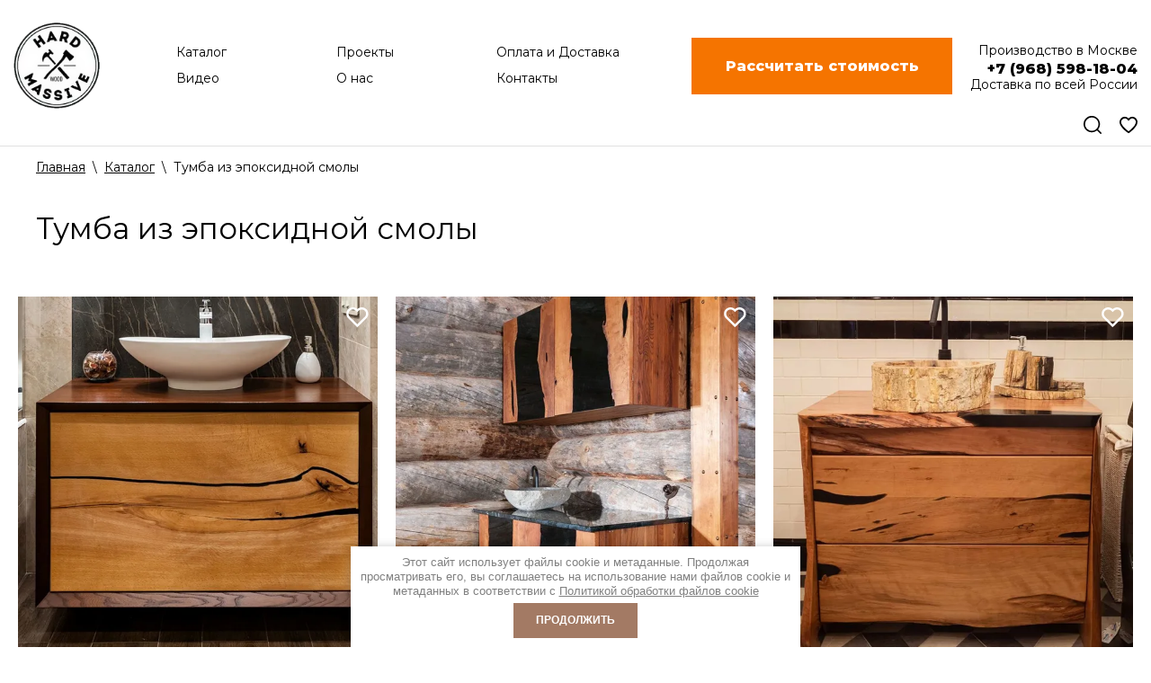

--- FILE ---
content_type: text/html; charset=utf-8
request_url: https://hardmassive.ru/magazin/tag/tumba-iz-epoksidnoj-smoly
body_size: 20472
content:

	 <!doctype html>
 
<html lang="ru">
	 
	<head>
		 
		<meta charset="utf-8">
		 
		<meta name="robots" content="all"/>
		 <title>Тумба из эпоксидной смолы</title>
<!-- assets.top -->
<meta property="og:title" content="Тумба из эпоксидной смолы">
<meta name="twitter:title" content="Тумба из эпоксидной смолы">
<meta property="og:description" content="Тумба из эпоксидной смолы">
<meta name="twitter:description" content="Тумба из эпоксидной смолы">
<meta property="og:type" content="website">
<meta property="og:url" content="https://hardmassive.ru/magazin/tag/tumba-iz-epoksidnoj-smoly">
<meta property="og:site_name" content="Мебельная мастерская Hard Massive">
<meta property="fb:pages" content="174769622674854">
<meta name="twitter:card" content="summary">
<!-- /assets.top -->
 
		<meta name="description" content="Тумба из эпоксидной смолы">
		 
		<meta name="keywords" content="Тумба из эпоксидной смолы">
		 
		<meta name="SKYPE_TOOLBAR" content="SKYPE_TOOLBAR_PARSER_COMPATIBLE">
		<meta name="viewport" content="width=device-width, height=device-height, initial-scale=1.0, maximum-scale=1.0, user-scalable=no">
		 
		<meta name="msapplication-tap-highlight" content="no"/>
		 
		<meta name="format-detection" content="telephone=no">
		 
		<meta http-equiv="x-rim-auto-match" content="none">
		  
		<link rel="stylesheet" href="/g/css/styles_articles_tpl.css">
		<link rel="preconnect" href="https://fonts.gstatic.com">
<link href="https://fonts.googleapis.com/css2?family=Montserrat:ital,wght@0,100;0,200;0,300;0,400;0,500;0,600;0,700;0,800;0,900;1,100;1,200;1,300;1,400;1,500;1,600;1,700;1,800;1,900&display=swap" rel="stylesheet"> 
		<link rel="stylesheet" href="/t/v3699/images/css/styles.css">
		 
		<link rel="stylesheet" href="/t/v3699/images/css/designblock.scss.css">
		 
		<link rel="stylesheet" href="/t/v3699/images/css/s3_styles.scss.css">
		 
		<script src="/g/libs/jquery/1.10.2/jquery.min.js"></script>
		 
		<script src="/g/s3/misc/adaptiveimage/1.0.0/adaptiveimage.js"></script>
		 <meta name="yandex-verification" content="35e28527a6b340de" />
<meta name="google-site-verification" content="lzLXcWHySwf9WRJJOxOejtwYzRvzt7z9sbutMfABQyg" />
<meta name="google-site-verification" content="MY_-sJMzYOd5l2N32F8c1XRrS6dIA2dypS61Knc3TFc" />
<link rel='stylesheet' type='text/css' href='/shared/highslide-4.1.13/highslide.min.css'/>
<script type='text/javascript' src='/shared/highslide-4.1.13/highslide-full.packed.js'></script>
<script type='text/javascript'>
hs.graphicsDir = '/shared/highslide-4.1.13/graphics/';
hs.outlineType = null;
hs.showCredits = false;
hs.lang={cssDirection:'ltr',loadingText:'Загрузка...',loadingTitle:'Кликните чтобы отменить',focusTitle:'Нажмите чтобы перенести вперёд',fullExpandTitle:'Увеличить',fullExpandText:'Полноэкранный',previousText:'Предыдущий',previousTitle:'Назад (стрелка влево)',nextText:'Далее',nextTitle:'Далее (стрелка вправо)',moveTitle:'Передвинуть',moveText:'Передвинуть',closeText:'Закрыть',closeTitle:'Закрыть (Esc)',resizeTitle:'Восстановить размер',playText:'Слайд-шоу',playTitle:'Слайд-шоу (пробел)',pauseText:'Пауза',pauseTitle:'Приостановить слайд-шоу (пробел)',number:'Изображение %1/%2',restoreTitle:'Нажмите чтобы посмотреть картинку, используйте мышь для перетаскивания. Используйте клавиши вперёд и назад'};</script>

            <!-- 46b9544ffa2e5e73c3c971fe2ede35a5 -->
            <script src='/shared/s3/js/lang/ru.js'></script>
            <script src='/shared/s3/js/common.min.js'></script>
        <link rel='stylesheet' type='text/css' href='/shared/s3/css/calendar.css' /><link rel="icon" href="/favicon.png" type="image/png">
	<link rel="apple-touch-icon" href="/thumb/2/LWXycLAsrYVHUeczKuvz_w/r/favicon.png">
	<link rel="apple-touch-icon" sizes="57x57" href="/thumb/2/cSiQoKjZkTMIo0ziQoXd3Q/57c57/favicon.png">
	<link rel="apple-touch-icon" sizes="60x60" href="/thumb/2/ADHYAP_QOPaTX7kCwZk1yQ/60c60/favicon.png">
	<link rel="apple-touch-icon" sizes="72x72" href="/thumb/2/NUeGOwT7ccqi0vKCk5c7CQ/72c72/favicon.png">
	<link rel="apple-touch-icon" sizes="76x76" href="/thumb/2/hXphuvuCGMlCNmPwtBK8JQ/76c76/favicon.png">
	<link rel="apple-touch-icon" sizes="114x114" href="/thumb/2/eu_DCr8HaH-4Fl9Q5T1Yug/114c114/favicon.png">
	<link rel="apple-touch-icon" sizes="120x120" href="/thumb/2/3MmgBXK7FEpfGfzqoDIQig/120c120/favicon.png">
	<link rel="apple-touch-icon" sizes="144x144" href="/thumb/2/j9LDtrtN_JRbLahuwp6tEA/144c144/favicon.png">
	<link rel="apple-touch-icon" sizes="152x152" href="/thumb/2/hJpSN6oEQd3e9064W7B_Jg/152c152/favicon.png">
	<link rel="apple-touch-icon" sizes="180x180" href="/thumb/2/f_vyPxiafrQ-f6zkloMaLQ/180c180/favicon.png">
	
	<meta name="msapplication-TileImage" content="/thumb/2/bmMZwZpxmRExzY98ed18Wg/c/favicon.png">
	<meta name="msapplication-square70x70logo" content="/thumb/2/u4ZCgXlIt0M0m6gZuZtRyQ/70c70/favicon.png">
	<meta name="msapplication-square150x150logo" content="/thumb/2/foNNC3kvbPYBac4AKEENng/150c150/favicon.png">
	<meta name="msapplication-wide310x150logo" content="/thumb/2/4xXaTyEaqfQGm4mLgRUUfg/310c150/favicon.png">
	<meta name="msapplication-square310x310logo" content="/thumb/2/rmdEXcb0zBLSx3J7TTuAiw/310c310/favicon.png">

<!--s3_require-->
<link rel="stylesheet" href="/g/basestyle/1.0.1/user/user.css" type="text/css"/>
<link rel="stylesheet" href="/g/basestyle/1.0.1/user/user.blue.css" type="text/css"/>
<script type="text/javascript" src="/g/basestyle/1.0.1/user/user.js" async></script>
<!--/s3_require-->

<!--s3_goal-->
<script src="/g/s3/goal/1.0.0/s3.goal.js"></script>
<script>new s3.Goal({map:{"290809":{"goal_id":"290809","object_id":"8010409","event":"submit","system":"metrika","label":"vstrecha","code":"anketa"},"291009":{"goal_id":"291009","object_id":"8010209","event":"submit","system":"metrika","label":"uznat_cenu","code":"anketa"},"291209":{"goal_id":"291209","object_id":"8011009","event":"submit","system":"metrika","label":"cena_tovar","code":"anketa"}}, goals: [], ecommerce:[]});</script>
<!--/s3_goal-->

		<link href="/g/s3/anketa2/1.0.0/css/jquery-ui.css" rel="stylesheet" type="text/css"/>
		 
		<script src="/g/libs/jqueryui/1.10.0/jquery-ui.min.js" type="text/javascript"></script>
		 		<script src="/g/s3/anketa2/1.0.0/js/jquery.ui.datepicker-ru.js"></script>
		 
		<link rel="stylesheet" href="/g/libs/jquery-popover/0.0.3/jquery.popover.css">
		 
		<script src="/g/libs/jquery-popover/0.0.3/jquery.popover.min.js" type="text/javascript"></script>
		 
		<script src="/g/s3/misc/form/1.2.0/s3.form.js" type="text/javascript"></script>
		 
		<link rel="stylesheet" href="/g/libs/photoswipe/4.1.0/photoswipe.css">
		 
		<link rel="stylesheet" href="/g/libs/photoswipe/4.1.0/default-skin/default-skin.css">
		 
		<script type="text/javascript" src="/g/libs/photoswipe/4.1.0/photoswipe.min.js"></script>
		 
		<script type="text/javascript" src="/g/libs/photoswipe/4.1.0/photoswipe-ui-default.min.js"></script>
		 
		<script src="/g/libs/jquery-bxslider/4.1.2/jquery.bxslider.min.js" type="text/javascript"></script>
		
			 	
	<script>
		
	//$(document).on('ready', function(){
	
		var subm = 0;
			
		$(document).on('click','button[type=submit],.g-form-row--submit button',function(){

				var frm = $(this).parents('form');
			
				if (frm.get(0).checkValidity()) {
				  
					  if(subm!=1) {
				    	var data = frm.serialize();
				    	var url = '/';
				    	if(frm.find('input[name=form_id]').val() == 8266409){
				    	
				    		 url = "https://art-ko.ru/amo/auth.php?&yaid="+yaCounter26020740.getClientID()+"&"+data+"&d[3]="+frm.find('input[name="d[2]"]').val()+"&d[2]="+frm.find('input[name="d[1]"]').val()+"&d[1]="+frm.find('input[name="d[0]"]').val();
				    	} else {
				    
				    		 url = "https://art-ko.ru/amo/auth.php?&yaid="+yaCounter26020740.getClientID()+"&"+data;
				    	}
					
					var settings = {
			          'cache': false,
			          'dataType': "jsonp",
			          "async": true,
			          "crossDomain": true,
			          "url": url,
			          "method": "GET",
			          "headers": {
			              "accept": "application/json",
			              "Access-Control-Allow-Origin":"*"
			          }
			      }
			
			      $.ajax(settings).done(function (response) {
			          console.log(response);
			          subm = 1;
			
			      });
						
					}
				  } 
				return true;
			});
	//	});
	</script>
	<style>
	@charset "utf-8";.art_h1{margin:0;padding:0 0 10px;font-style:italic;font-size:23px}.art_path{padding:7px 0}.art-tpl__title{margin:0 0 5px;font-size:22px}.art-tpl__title a{text-decoration:none}.art-tpl__title a:hover{text-decoration:underline}.tab_null{border:none;border-spacing:0;border-collapse:collapse;width:100%}.tab_null .td{border:none;padding:0;vertical-align:top;text-align:left}.tab_null .art-tpl__thumb{padding:6px 5px 6px 0;float:left}.tab_null .art-tpl__thumb .highslide:hover img,.tab_null .art-tpl__thumb img{border:none}.art-tpl__note{font-size:12px;line-height:1.5em;overflow:hidden}.art-tpl__inf{margin:0 0 25px;text-align:left;font-size:12px}.art-tpl__inf .date_art{padding-right:12px}.art-tpl__inf .read_more{padding-left:12px}.art-tpl__folders{width:230px}.art-tpl__folders__title{font-size:22px}.art-tpl__folders ul{padding-left:16px}.art_list .art-tpl__title{margin:0 0 11px;font-size:22px}.art_list .tab_null{border:none;border-spacing:0;border-collapse:collapse;width:100%}.art_list .tab_null .td{border:none;padding:0;vertical-align:top;text-align:left}.art_list .art-tpl{margin:0 auto 10px}.art_list .art-tpl__thumb{padding:0 5px 0 0;float:left}.art_list .art-tpl__folders{width:200px}.requi,span.red{color:red}.comment-body{margin:2px 0;padding:10px}.no_form{padding:15px 0}img.captcha{border:none}
	</style>
<meta name="yandex-verification" content="35e28527a6b340de" />
<meta name="google-site-verification" content="lzLXcWHySwf9WRJJOxOejtwYzRvzt7z9sbutMfABQyg" />
<meta name="google-site-verification" content="MY_-sJMzYOd5l2N32F8c1XRrS6dIA2dypS61Knc3TFc" />
<link rel='stylesheet' type='text/css' href='/shared/highslide-4.1.13/highslide.min.css'/>
<script type='text/javascript' src='/shared/highslide-4.1.13/highslide-full.packed.js'></script>
<script type='text/javascript'>
hs.graphicsDir = '/shared/highslide-4.1.13/graphics/';
hs.outlineType = null;
hs.showCredits = false;
hs.lang={cssDirection:'ltr',loadingText:'Загрузка...',loadingTitle:'Кликните чтобы отменить',focusTitle:'Нажмите чтобы перенести вперёд',fullExpandTitle:'Увеличить',fullExpandText:'Полноэкранный',previousText:'Предыдущий',previousTitle:'Назад (стрелка влево)',nextText:'Далее',nextTitle:'Далее (стрелка вправо)',moveTitle:'Передвинуть',moveText:'Передвинуть',closeText:'Закрыть',closeTitle:'Закрыть (Esc)',resizeTitle:'Восстановить размер',playText:'Слайд-шоу',playTitle:'Слайд-шоу (пробел)',pauseText:'Пауза',pauseTitle:'Приостановить слайд-шоу (пробел)',number:'Изображение %1/%2',restoreTitle:'Нажмите чтобы посмотреть картинку, используйте мышь для перетаскивания. Используйте клавиши вперёд и назад'};</script>

            <!-- 46b9544ffa2e5e73c3c971fe2ede35a5 -->
            <script src='/shared/s3/js/lang/ru.js'></script>
            <script src='/shared/s3/js/common.min.js'></script>
        <link rel='stylesheet' type='text/css' href='/shared/s3/css/calendar.css' /><link rel="icon" href="/favicon.png" type="image/png">
	<link rel="apple-touch-icon" href="/thumb/2/LWXycLAsrYVHUeczKuvz_w/r/favicon.png">
	<link rel="apple-touch-icon" sizes="57x57" href="/thumb/2/cSiQoKjZkTMIo0ziQoXd3Q/57c57/favicon.png">
	<link rel="apple-touch-icon" sizes="60x60" href="/thumb/2/ADHYAP_QOPaTX7kCwZk1yQ/60c60/favicon.png">
	<link rel="apple-touch-icon" sizes="72x72" href="/thumb/2/NUeGOwT7ccqi0vKCk5c7CQ/72c72/favicon.png">
	<link rel="apple-touch-icon" sizes="76x76" href="/thumb/2/hXphuvuCGMlCNmPwtBK8JQ/76c76/favicon.png">
	<link rel="apple-touch-icon" sizes="114x114" href="/thumb/2/eu_DCr8HaH-4Fl9Q5T1Yug/114c114/favicon.png">
	<link rel="apple-touch-icon" sizes="120x120" href="/thumb/2/3MmgBXK7FEpfGfzqoDIQig/120c120/favicon.png">
	<link rel="apple-touch-icon" sizes="144x144" href="/thumb/2/j9LDtrtN_JRbLahuwp6tEA/144c144/favicon.png">
	<link rel="apple-touch-icon" sizes="152x152" href="/thumb/2/hJpSN6oEQd3e9064W7B_Jg/152c152/favicon.png">
	<link rel="apple-touch-icon" sizes="180x180" href="/thumb/2/f_vyPxiafrQ-f6zkloMaLQ/180c180/favicon.png">
	
	<meta name="msapplication-TileImage" content="/thumb/2/bmMZwZpxmRExzY98ed18Wg/c/favicon.png">
	<meta name="msapplication-square70x70logo" content="/thumb/2/u4ZCgXlIt0M0m6gZuZtRyQ/70c70/favicon.png">
	<meta name="msapplication-square150x150logo" content="/thumb/2/foNNC3kvbPYBac4AKEENng/150c150/favicon.png">
	<meta name="msapplication-wide310x150logo" content="/thumb/2/4xXaTyEaqfQGm4mLgRUUfg/310c150/favicon.png">
	<meta name="msapplication-square310x310logo" content="/thumb/2/rmdEXcb0zBLSx3J7TTuAiw/310c310/favicon.png">

<!--s3_require-->
<link rel="stylesheet" href="/g/basestyle/1.0.1/user/user.css" type="text/css"/>
<link rel="stylesheet" href="/g/basestyle/1.0.1/user/user.blue.css" type="text/css"/>
<script type="text/javascript" src="/g/basestyle/1.0.1/user/user.js" async></script>
<!--/s3_require-->

<!--s3_goal-->
<script src="/g/s3/goal/1.0.0/s3.goal.js"></script>
<script>new s3.Goal({map:{"290809":{"goal_id":"290809","object_id":"8010409","event":"submit","system":"metrika","label":"vstrecha","code":"anketa"},"291009":{"goal_id":"291009","object_id":"8010209","event":"submit","system":"metrika","label":"uznat_cenu","code":"anketa"},"291209":{"goal_id":"291209","object_id":"8011009","event":"submit","system":"metrika","label":"cena_tovar","code":"anketa"}}, goals: [], ecommerce:[]});</script>
<!--/s3_goal-->
					
		
		
		
			<link rel="stylesheet" type="text/css" href="/g/shop2v2/default/css/theme.less.css">		
			<script type="text/javascript" src="/g/printme.js"></script>
		<script type="text/javascript" src="/g/shop2v2/default/js/tpl.js"></script>
		<script type="text/javascript" src="/g/shop2v2/default/js/baron.min.js"></script>
		
			<script type="text/javascript" src="/g/shop2v2/default/js/shop2.2.js"></script>
		
	<script type="text/javascript">shop2.init({"productRefs": {"1784058501":{"alt_izobrazenia_tovara":{"\u0422\u0443\u043c\u0431\u0430 \u043f\u043e\u0434 \u0440\u0430\u043a\u043e\u0432\u0438\u043d\u0443 \u0438\u0437 \u043c\u0430\u0441\u0441\u0438\u0432\u0430 \u0434\u0435\u0440\u0435\u0432\u0430":["2322726701"]}},"2427100809":{"alt_izobrazenia_tovara":{"\u0414\u0438\u0437\u0430\u0439\u043d\u0435\u0440\u0441\u043a\u0430\u044f \u0442\u0443\u043c\u0431\u0430 \u043f\u043e\u0434 \u0440\u0430\u043a\u043e\u0432\u0438\u043d\u0443 \u0434\u043b\u044f \u0432\u0430\u043d\u043d\u043e\u0439 \u043a\u043e\u043c\u043d\u0430\u0442\u044b":["2806499809"]}},"2427102609":{"alt_izobrazenia_tovara":{"\u0422\u0443\u043c\u0431\u0430 \u043f\u043e\u0434 \u0440\u0430\u043a\u043e\u0432\u0438\u043d\u0443 \u0438 \u043f\u043e\u043b\u043a\u0438 \u0438\u0437 \u043c\u0430\u0441\u0441\u0438\u0432\u0430 \u0434\u0435\u0440\u0435\u0432\u0430 \u043d\u0430 \u0437\u0430\u043a\u0430\u0437":["2806501609"]}},"2421039900":{"alt_izobrazenia_tovara":{"\u0422\u0443\u043c\u0431\u0430 \u043f\u043e\u0434 \u0440\u0430\u043a\u043e\u0432\u0438\u043d\u0443 \u0438\u0437 \u043c\u0430\u0441\u0441\u0438\u0432\u0430 \u0434\u0435\u0440\u0435\u0432\u0430":["2961012700"]}}},"apiHash": {"getPromoProducts":"e0dd2ae67fb17a338ee4773bec4d0774","getSearchMatches":"a2f0f6cc0b62fce76e626730f271b25c","getFolderCustomFields":"62fd3bc0cd1b560b7e996bfe62b20cec","getProductListItem":"c277e656c1e345decbed1d26eac50385","cartAddItem":"be8500c0e2a8025e3cb170d7e6fa83fc","cartRemoveItem":"690d879bd614902c5faf0343f9289296","cartUpdate":"74bd94d781716e00f566a747c891586c","cartRemoveCoupon":"54d6bf4202ff413ee868ba3c82e4144b","cartAddCoupon":"81529dbe05fb674423231a356c39fe5a","deliveryCalc":"d3c5092321b033a7f69de89d31b8f8d9","printOrder":"12ad42b4e33c4736dc1db33ffe40a3e5","cancelOrder":"cb8619dbca21abe2d0f5eacca06d72f6","cancelOrderNotify":"267dcd178bd09a1ca3b632b3ca1653a6","repeatOrder":"37a96793f73c270c38e7cd63457fe20f","paymentMethods":"c8dfc00ae042477b58e9e3187662a0b1","compare":"2a501f4038174d4206ae0ffa56ad3b08"},"hash": null,"verId": 2426027,"mode": "tag","step": "","uri": "/magazin","IMAGES_DIR": "/d/","my": {"show_sections":true,"price_on_request":true,"hide_article":true},"shop2_cart_order_payments": 1,"cf_margin_price_enabled": 0,"maps_yandex_key":"","maps_google_key":""});</script>
<style type="text/css">.product-item-thumb {width: 200px;}.product-item-thumb .product-image, .product-item-simple .product-image {height: 190px;width: 200px;}.product-item-thumb .product-amount .amount-title {width: 104px;}.product-item-thumb .product-price {width: 150px;}.shop2-product .product-side-l {width: 450px;}.shop2-product .product-image {height: 393px;width: 450px;}.shop2-product .product-thumbnails li {width: 140px;height: 140px;}</style>
		
		
		<script type="text/javascript" src="/g/libs/owl-carousel/2.3.4/owl.carousel.js"></script>
		
		<script src="/g/templates/shop2/2.61.2/js/plugins.min.js" charset="utf-8"></script>
		  
		<script type="text/javascript" src="/t/v3699/images/js/main.js"></script>
		
		<link rel="stylesheet" href="/g/libs/owl-carousel/2.3.4/owl.carousel.min.css">
		
		<link rel="stylesheet" href="/g/libs/lightgallery/v1.6.8/lightgallery.min.css">
		
		<link rel="stylesheet" href="/t/images/css/styles.scss.css">
		  
		<!--[if lt IE 10]> <script src="/g/libs/ie9-svg-gradient/0.0.1/ie9-svg-gradient.min.js"></script> <script src="/g/libs/jquery-placeholder/2.0.7/jquery.placeholder.min.js"></script> <script src="/g/libs/jquery-textshadow/0.0.1/jquery.textshadow.min.js"></script> <script src="/g/s3/misc/ie/0.0.1/ie.js"></script> <![endif]-->
		<!--[if lt IE 9]> <script src="/g/libs/html5shiv/html5.js"></script> <![endif]-->
		   
		<script src="/g/libs/jquery-inputmask/4.0.1/jquery.inputmask.js" charset="utf-8"></script>
		<script src="/g/libs/jquery-mg-validator/js/validator.js"></script>
		<link rel="stylesheet" href="/t/v3699/images/css/site.addons.new.scss.css">
		<link rel="stylesheet" href="/g/libs/jquery-slick/1.8.0/slick.css">
		<script src="/g/libs/jquery-slick/1.9.0/slick.min.js" charset="utf-8"></script>
		<script src="/t/v3699/images/js/site.addons.js" charset="utf-8"></script>
		<script src="/t/v3699/images/js/pagelist.js"></script>
		<link rel="stylesheet" href="/t/v3699/images/css/site_addons.scss.css">
		 
		 	<script>
		 		$(function(){
		 			var $menu = $('.head_block'),
						menuHeight = $menu.height(),
						$menuEmpty = $('.head-empty'),
						menuPos = $menu.offset().top;
				
					$menuEmpty.height(menuHeight)
						
					$(window).scroll(function(){
						if ( $(this).scrollTop() > menuPos ) {
							$menu.addClass('fixed');
						} else {
							$menu.removeClass('fixed');
						}
					});	
		 		});
		 	</script>
		 	<style>
		 		.filter-body { display: none;}
		 		.filter-wr .filter-title { text-align: center;}
		 		.widget-41 {
					height: auto;
				}
				.block-24 {
					z-index: 10;
				}
				.wrapper, body.folder .block-29 {max-height: none;}
		 	</style>
		 
		 
		<link rel="stylesheet" href="https://cdnjs.cloudflare.com/ajax/libs/noUiSlider/14.7.0/nouislider.min.css" />
		<script src="https://cdnjs.cloudflare.com/ajax/libs/noUiSlider/14.7.0/nouislider.min.js"></script>
		<script src="/t/v3699/images/site.addons2.js"></script>
		<link rel="stylesheet" href="/t/v3699/images/site.addons.scss.css">
		<link rel="stylesheet" href="/t/v3699/images/css/site.addons.css?ss=11768607804">
		<link rel="stylesheet" href="/t/v3699/images/css/addon_style.scss.css">
		<link rel="stylesheet" href="/t/v3699/images/site.addons2.scss.css">
		<link rel="stylesheet" href="/t/v3699/images/site.video.scss.css">
		<link rel="stylesheet" href="/t/v3699/images/site.fonts.scss.css">
		<link rel="stylesheet" href="/t/v3699/images/site.form.scss.css">
		<link rel="stylesheet" href="/t/v3699/images/site.head.scss.css">
		<link rel="stylesheet" href="/t/v3699/images/site.favorites.scss.css">
		<link rel="stylesheet" href="/t/v3699/images/site.addons3.scss.css">
		
	</head>
	<body class="tag sand">
		 
		<div class="wrapper editorElement layer-type-wrapper" >
			  <div class="side-panel side-panel-5 widget-type-side_panel editorElement layer-type-widget widget-4" data-layers="['widget-3':['screen':'inSide','tablet-landscape':'inSide','tablet-portrait':'inSide','mobile-landscape':'inSide','mobile-portrait':'inSide'],'widget-5':['tablet-landscape':'onTop','tablet-portrait':'onTop','mobile-landscape':'onTop','mobile-portrait':'onTop'],'widget-66':['tablet-landscape':'onTop','tablet-portrait':'onTop','mobile-landscape':'onTop','mobile-portrait':'onTop'],'widget-23':['tablet-landscape':'inSide','tablet-portrait':'inSide','mobile-landscape':'inSide','mobile-portrait':'inSide'],'widget-40':['tablet-landscape':'onTop','tablet-portrait':'onTop','mobile-landscape':'onTop','mobile-portrait':'onTop'],'only_phone':['tablet-landscape':'onTop','tablet-portrait':'onTop','mobile-landscape':'onTop','mobile-portrait':'onTop'], 'favorite_top2':['tablet-landscape':'onTop','tablet-portrait':'onTop','mobile-landscape':'onTop','mobile-portrait':'onTop']]" data-phantom="1" data-position="right">
	<div class="side-panel-top">
		<div class="side-panel-button" onclick="fbq('track', 'InitiateCheckout');">
			<span class="side-panel-button-icon">
				<span class="side-panel-button-icon-line"></span>
				<span class="side-panel-button-icon-line"></span>
				<span class="side-panel-button-icon-line"></span>
			</span>
		</div>
		<div class="side-panel-top-inner" ></div>
	</div>
	<div class="side-panel-mask"></div>
	<div class="side-panel-content">
		<div class="side-panel-close"></div>		<div class="side-panel-content-inner">
				<a class="s_m" href="javascript:void(0);"  data-api-type="popup-form" data-api-url="/-/x-api/v1/public/?method=form/postform&param[form_id]=8011409&param[tpl]=wm.form.popup.tpl&placeholder=title&tit_en=1&sh_err_msg=0&ic_en=0&u_s=/users" data-wr-class="popover-wrap-72"><span>Рассчитать стоимость</span></a>
 
						<a href="https://hardmassive.ru/search" class="s_m">Поиск</a>
			
		</div>
		 
	</div>
	
</div>   
			
	<div class="editorElement layer-type-block ui-droppable block-8 " >
		<div class="editorElement layer-type-block ui-droppable block-2" >
			<div class="blocks-wrapper">
				<div class="block-top">
					<div class="site-name-6 widget-5 widget-type-site_name editorElement layer-type-widget">
																		<div class="sn-wrap"> 
							 
								<div class="sn-logo">
									<a href="//hardmassive.ru">
										<img src="/d/logo_big.png" alt="Мебель на заказ">
									</a>
								</div>
							 
													</div>
					</div>
					<div class="block-bottom head_block">
													<div class="fixed-logo">
									<a href="//hardmassive.ru">
								<span>
									<img src="/d/logo_big.png" alt="Мебель на заказ">
								</span>
								</a>
							</div>
												<div class="menu-top">
							<div class="widget-999 horizontal menu-4 wm-widget-menu widget-type-menu_horizontal editorElement layer-type-widget" data-screen-button="" data-responsive-tl="" data-responsive-tp="" data-responsive-ml="columned" data-more-text="..." data-child-icons="0">
								 
								<div class="menu-button">
									Меню
								</div>
								 
								<div class="menu-scroll">
									  
									  
									 <ul><li class="has_ul opened active menu-item"><a href="/magazin" ><span class="menu-item-text">Каталог</span></a><ul class="level-2"><li class="has_ul"><a href="/magazin/folder/stoly" ><b>Столы</b></a><ul class="level-3"><li><a href="https://hardmassive.ru/stoly-nalichie" >Столы в наличии</a></li><li><a href="/magazin/folder/obedennyy-stol-na-zakaz" >Столы обеденные</a></li><li><a href="/magazin/folder/kofeynyye-stoliki" >Столы журнальные</a></li><li><a href="/magazin/folder/pismennyye-stoly" >Столы письменные</a></li><li><a href="/magazin/folder/stoly-v-peregovornuyu" >Столы переговорные</a></li><li><a href="/magazin/folder/stoly-dlya-ulicy-i-besedki" >Столы для улицы</a></li></ul></li><li><a href="/magazin/folder/shkafy-1" >Шкафы</a></li><li><a href="/magazin/folder/krovati" >Кровати, Диваны</a></li><li><a href="/magazin/folder/kuhni" >Кухни</a></li><li class="has_ul"><a href="https://hardmassive.ru/magazin/folder/tumby" ><b>Комоды, Тумбы</b></a><ul class="level-3"><li><a href="https://hardmassive.ru/magazin/folder/tumby-pod-tv" >Тумбы под ТВ</a></li><li><a href="https://hardmassive.ru/magazin/tumby-pod-rakovinu" >Тумбы под раковину</a></li><li><a href="https://hardmassive.ru/magazin/folder/komod-na-zakaz" >Комоды</a></li></ul></li><li><a href="/magazin/folder/konsoli" >Консоли</a></li><li><a href="/magazin/folder/lestnicy" >Лестницы</a></li><li class="has_ul"><a href="/magazin/folder/stoleshnitsy" ><b>Столешницы</b></a><ul class="level-3"><li><a href="https://hardmassive.ru/magazin/folder/stoleshnicy-pod-rakovinu" >Под раковину</a></li><li><a href="https://hardmassive.ru/magazin/folder/barnye-stoleshnicy" >Барные</a></li><li><a href="https://hardmassive.ru/magazin/folder/stoleshnicy-pod-tv" >Под ТВ</a></li></ul></li><li><a href="/magazin/folder/stelazhi" >Стеллажи</a></li><li><a href="/magazin/folder/door" >Двери</a></li><li><a href="/magazin/folder/raznoe" >Декор</a></li><li><a href="/magazin/folder/garderobnye-na-zakaz" >Гардеробные</a></li><li><a href="/magazin/folder/zerkala" >Зеркала</a></li><li><a href="https://hardmassive.ru/magazin/folder/stulya" >Кресла, стулья, лавки</a></li><li><a href="https://hardmassive.ru/magazin/folder/mezhkomnatnye-peregorodki" >Межкомнатные перегородки</a></li><li><a href="https://hardmassive.ru/bani" >Бани</a></li></ul></li><li class="menu-item"><a href="/individualnyy-dizayn" ><span class="menu-item-text">Проекты</span></a></li><li class="menu-item"><a href="/oplata-i-dostavka" ><span class="menu-item-text">Оплата и Доставка</span></a></li><li class="menu-item"><a href="/video" ><span class="menu-item-text">Видео</span></a></li><li class="menu-item"><a href="/o-kompanii" ><span class="menu-item-text">О нас</span></a></li><li class="menu-item"><a href="/kontakty" ><span class="menu-item-text">Контакты</span></a></li></ul> 
								</div>
								 
							</div>
						</div>
							<a class="button-72 widget-40 widget-type-button editorElement layer-type-widget" href="javascript:void(0);"  data-api-type="popup-form" data-api-url="/-/x-api/v1/public/?method=form/postform&param[form_id]=8011409&param[tpl]=wm.form.popup.tpl&placeholder=title&tit_en=1&sh_err_msg=0&ic_en=0&u_s=/users" data-wr-class="popover-wrap-72"><span>Рассчитать стоимость</span></a>
 
							<div class="fix_phone phones-7 widget-6 phones-block contacts-block widget-type-contacts_phone editorElement layer-type-widget">
		<div class="inner">
			<label class="cell-icon" for="tg-phones-7">
				<div class="icon"></div>
			</label>
			<input id="tg-phones-7" class="tgl-but" type="checkbox">
			<div class="block-body-drop">
				<div class="cell-text">
					<div class="title"><div class="align-elem">
						
						</div></div>
					<div class="text_body">
						<div class="align-elem">
															<div><a class="ya-phone" href="tel:+79685981804"><span class="ya-phone">+7 (968) 598-18-04</span></a></div>													</div>
						
					</div>
									</div>
			</div>
		</div>
			</div>
													<div class="favorite_top favorite_top2 not-user  is-null">
								<a href="/magazin/favorites" class="favorite_link">
								    <span>
										<ins>0</ins>
								    </span>
								    <i>
								    	<svg xmlns="http://www.w3.org/2000/svg" viewBox="0 0 23 21" width="23" height="21" data-prefix="ieto65dl8">
								            <path d="M16.2 1.1V0h-.1l.1 1.1zm-2.7.8L13 1l.5.9zm-6.7-.8V0h-.1l.1 1.1zM1.1 7H0h1.1zm10.4 13l-.6.9c.4.2.8.3 1.2 0l-.6-.9zM21.9 7h-1 1zM11.5 4l.9.5-.9-.5zm0 0l-.9.5.9-.5zm0 0V3v1zm4.7-4C15 .1 13.9.4 13 1l1.1 1.8c.7-.4 1.4-.7 2.2-.7L16.2 0zM13 1c-1 .6-1.8 1.4-2.3 2.4l1.8 1.1c.4-.7 1-1.3 1.7-1.7L13 1zm-.6 2.5C11.8 2.5 11 1.6 10 1L8.9 2.8c.7.4 1.2 1 1.7 1.7l1.8-1zM10 1C9 .4 7.9 0 6.8 0l-.1 2.1c.8 0 1.6.3 2.2.7L10 1zM6.8 0C5 0 3.2.7 2 2.1l1.5 1.5c.9-.9 2-1.4 3.3-1.4V0zM2 2.1C.7 3.4 0 5.2 0 7h2.1c0-1.3.5-2.6 1.4-3.5L2 2.1zM0 7c0 1.7.8 3.5 1.8 5 1 1.6 2.4 3.1 3.7 4.4 1.7 1.6 3.4 3.1 5.3 4.4l.6-.9.6-.9s-.1 0-.1-.1c-.5-.4-1-.7-1.5-1.1-1.2-1-2.4-2-3.5-3.1-1.3-1.2-2.5-2.6-3.4-4C2.6 9.4 2.1 8.1 2.1 7H0zm11.5 13l.6.9.1-.1c.1-.1.2-.1.3-.2 1.7-1.3 3.3-2.6 4.9-4.1 1.3-1.3 2.7-2.8 3.7-4.4 1-1.6 1.8-3.3 1.8-5h-2.1c0 1.1-.5 2.5-1.5 3.9-.9 1.4-2.2 2.8-3.4 4-1.6 1.5-3.2 2.9-5 4.2l-.1.1.7.7zM23 7c0-1.8-.7-3.6-2-4.9l-1.5 1.5c.9.9 1.4 2.2 1.4 3.5H23zm-2-4.9C19.8.8 18 0 16.2 0v2.1c1.2 0 2.4.5 3.3 1.4L21 2.1zM10.6 3.5l.1-.1c.2-.3.5-.4.8-.4v2.1c.4 0 .7-.2.9-.5l-1.8-1.1zm0 1c0 .1.1.1.1.1.1.1.3.4.8.4V3c.3 0 .6.1.8.4l.1.1-1.8 1z" class="path-ivtnsevic"></path>
								        </svg>
								    </i>
							    </a>
							</div>
											 </div>
						<a class="button-72 widget-40 widget-type-button editorElement layer-type-widget" href="javascript:void(0);"  data-api-type="popup-form" data-api-url="/-/x-api/v1/public/?method=form/postform&param[form_id]=8011409&param[tpl]=wm.form.popup.tpl&placeholder=title&tit_en=1&sh_err_msg=0&ic_en=0&u_s=/users" data-wr-class="popover-wrap-72"><span>Рассчитать стоимость</span></a>
 
					
					<a class="ya-phone button-72 widget-40 widget-type-button editorElement layer-type-widget mobile only_phone" href="tel:+79685981804"></a>
					
						<div class="phones-7 widget-6 widget-66 phones-block contacts-block widget-type-contacts_phone editorElement layer-type-widget">
		<div class="inner">
			<label class="cell-icon" for="tg-phones-7">
				<div class="icon"></div>
			</label>
			<input id="tg-phones-7" class="tgl-but" type="checkbox">
			<div class="block-body-drop">
				<div class="cell-text">
					<div class="title"><div class="align-elem">
						Производство в Москве
						</div></div>
					<div class="text_body">
						<div class="align-elem">
															<div><a class="ya-phone" href="tel:+79685981804"><span class="ya-phone">+7 (968) 598-18-04</span></a></div>													</div>
						
					</div>
										<div class="title"><div class="align-elem">
						Доставка по всей России
						</div></div>
									</div>
			</div>
		</div>
			</div>
   
				</div>
				<div class="block-bottom">
					<div class="search-site">
						<form action="/magazin/search" enctype="multipart/form-data" class="site-search-form clear-self">
							<input type="text" class="search-text" name="search_text" onBlur="this.placeholder=this.placeholder==''?'Поиск по сайту':this.placeholder" onFocus="this.placeholder=this.placeholder=='Поиск по сайту'?'':this.placeholder;" placeholder="Поиск по сайту" />
							<input type="submit" class="search-but" value=""/>
						<re-captcha data-captcha="recaptcha"
     data-name="captcha"
     data-sitekey="6LcNwrMcAAAAAOCVMf8ZlES6oZipbnEgI-K9C8ld"
     data-lang="ru"
     data-rsize="invisible"
     data-type="image"
     data-theme="light"></re-captcha></form>
						<div class="search-open"></div>
													<div class="favorite_top not-user  is-null">
								<a href="/magazin/favorites" class="favorite_link">
								    <span>
										<ins>0</ins>
								    </span>
								    <i>
								    	<svg xmlns="http://www.w3.org/2000/svg" viewBox="0 0 23 21" width="23" height="21" data-prefix="ieto65dl8">
								            <path d="M16.2 1.1V0h-.1l.1 1.1zm-2.7.8L13 1l.5.9zm-6.7-.8V0h-.1l.1 1.1zM1.1 7H0h1.1zm10.4 13l-.6.9c.4.2.8.3 1.2 0l-.6-.9zM21.9 7h-1 1zM11.5 4l.9.5-.9-.5zm0 0l-.9.5.9-.5zm0 0V3v1zm4.7-4C15 .1 13.9.4 13 1l1.1 1.8c.7-.4 1.4-.7 2.2-.7L16.2 0zM13 1c-1 .6-1.8 1.4-2.3 2.4l1.8 1.1c.4-.7 1-1.3 1.7-1.7L13 1zm-.6 2.5C11.8 2.5 11 1.6 10 1L8.9 2.8c.7.4 1.2 1 1.7 1.7l1.8-1zM10 1C9 .4 7.9 0 6.8 0l-.1 2.1c.8 0 1.6.3 2.2.7L10 1zM6.8 0C5 0 3.2.7 2 2.1l1.5 1.5c.9-.9 2-1.4 3.3-1.4V0zM2 2.1C.7 3.4 0 5.2 0 7h2.1c0-1.3.5-2.6 1.4-3.5L2 2.1zM0 7c0 1.7.8 3.5 1.8 5 1 1.6 2.4 3.1 3.7 4.4 1.7 1.6 3.4 3.1 5.3 4.4l.6-.9.6-.9s-.1 0-.1-.1c-.5-.4-1-.7-1.5-1.1-1.2-1-2.4-2-3.5-3.1-1.3-1.2-2.5-2.6-3.4-4C2.6 9.4 2.1 8.1 2.1 7H0zm11.5 13l.6.9.1-.1c.1-.1.2-.1.3-.2 1.7-1.3 3.3-2.6 4.9-4.1 1.3-1.3 2.7-2.8 3.7-4.4 1-1.6 1.8-3.3 1.8-5h-2.1c0 1.1-.5 2.5-1.5 3.9-.9 1.4-2.2 2.8-3.4 4-1.6 1.5-3.2 2.9-5 4.2l-.1.1.7.7zM23 7c0-1.8-.7-3.6-2-4.9l-1.5 1.5c.9.9 1.4 2.2 1.4 3.5H23zm-2-4.9C19.8.8 18 0 16.2 0v2.1c1.2 0 2.4.5 3.3 1.4L21 2.1zM10.6 3.5l.1-.1c.2-.3.5-.4.8-.4v2.1c.4 0 .7-.2.9-.5l-1.8-1.1zm0 1c0 .1.1.1.1.1.1.1.3.4.8.4V3c.3 0 .6.1.8.4l.1.1-1.8 1z" class="path-ivtnsevic"></path>
								        </svg>
								    </i>
							    </a>
							</div>
											</div>
				</div>
				 <div class="head-empty"></div>
			 </div>
		</div>
		  
		<div class="editorElement layer-type-block ui-droppable block-29" >
			
			<div class="editorElement layer-type-block ui-droppable block-33" >
				  
				 
<div class="widget-36 path widget-type-path editorElement layer-type-widget" data-url="/magazin"><a href="/">Главная</a><span>&nbsp; \ &nbsp;</span><a href="/magazin">Каталог</a><span>&nbsp; \ &nbsp;</span>Тумба из эпоксидной смолы</div>			</div>
							<h1 class="h1 widget-35 widget-type-h1 editorElement layer-type-widget">
					Тумба из эпоксидной смолы
				</h1>
									
			<div class="editorElement layer-type-block ui-droppable block-3" >
				    
				<article class="content-74 content widget-41 widget-type-content editorElement layer-type-widget">
	<div class="shop2-cookies-disabled shop2-warning hide"></div>
	
	
			
				
				
		
		
		
		<div class="shop2-tags-page-before">
			
		</div>
		<div class="wrnew hide-filter">
			<div class="wrnew__right">
				        



		        <div class="product-list product-list-thumbs">
                                         
<form method="post" action="/magazin?mode=cart&amp;action=add" accept-charset="utf-8" class="shop2-product-item">

    <input type="hidden" name="kind_id" value="2806499809" />
    <input type="hidden" name="product_id" value="2427100809" />
    <input type="hidden" name="meta" value="{&quot;alt_izobrazenia_tovara&quot;:&quot;\u0414\u0438\u0437\u0430\u0439\u043d\u0435\u0440\u0441\u043a\u0430\u044f \u0442\u0443\u043c\u0431\u0430 \u043f\u043e\u0434 \u0440\u0430\u043a\u043e\u0432\u0438\u043d\u0443 \u0434\u043b\u044f \u0432\u0430\u043d\u043d\u043e\u0439 \u043a\u043e\u043c\u043d\u0430\u0442\u044b&quot;}" />
    
    
				
	<div class="product-amount">
					<div class="amount-title">Количество:</div>
							<div class="shop2-product-amount">
				<button type="button" class="shop2-btn amount-minus disabled">&#8722;</button><input type="text" name="amount" data-kind="2806499809"  data-min="1" data-multiplicity="" maxlength="4" value="1" /><button type="button" class="shop2-btn amount-plus">&#43;</button>
							</div>
			</div>
    
    
    <div class="product-image-wr">
    		<div class="favorite_btn_wrapper in-list">
		<label class="favorite_btn " title="Добавить в избранное">
			<span class="icon"></span><span class="text-favorite">Добавить в избранное</span>		</label>
   </div>
    	<a class="product-link" href="/magazin/product/tumba-pod-rakovinu-art"> </a>
    	            <div class="image-cover">
            	            	<a href="/magazin/product/tumba-pod-rakovinu-art">
            		<img class="cover-img" src="/thumb/2/Hu7bATv4EjJ-N3aoTdP0SQ/600c625/d/tumba_art_01.jpg" alt="Дизайнерская тумба под раковину для ванной комнаты" title="Тумба под раковину АРТ" />
            		<img class="cover-img" src="/thumb/2/QEuF5VWN1LdqHoUCyM9Mbg/r/d/tumba_art_04.jpg" alt="Тумба под раковину АРТ" title="Тумба под раковину АРТ" />
            	</a>
            </div>
            </div>
    
    <div class="product-item-wr">
        <div class="product-item-inner">
                        
            <div class="product-name-block"><a href="/magazin/product/tumba-pod-rakovinu-art">Тумба под раковину АРТ</a></div>
            
                        <div class="product-anonce-block">
                Дизайнерская тумба из массива Чинара. Фасад - Клён.
            </div>
            			<div class="product-bottom-wr">
                 <div class="product-price">
                                                         </div>
			</div>
                    </div>
    </div>
    
<re-captcha data-captcha="recaptcha"
     data-name="captcha"
     data-sitekey="6LcNwrMcAAAAAOCVMf8ZlES6oZipbnEgI-K9C8ld"
     data-lang="ru"
     data-rsize="invisible"
     data-type="image"
     data-theme="light"></re-captcha></form>                                     
<form method="post" action="/magazin?mode=cart&amp;action=add" accept-charset="utf-8" class="shop2-product-item">

    <input type="hidden" name="kind_id" value="2806501609" />
    <input type="hidden" name="product_id" value="2427102609" />
    <input type="hidden" name="meta" value="{&quot;alt_izobrazenia_tovara&quot;:&quot;\u0422\u0443\u043c\u0431\u0430 \u043f\u043e\u0434 \u0440\u0430\u043a\u043e\u0432\u0438\u043d\u0443 \u0438 \u043f\u043e\u043b\u043a\u0438 \u0438\u0437 \u043c\u0430\u0441\u0441\u0438\u0432\u0430 \u0434\u0435\u0440\u0435\u0432\u0430 \u043d\u0430 \u0437\u0430\u043a\u0430\u0437&quot;}" />
    
    
				
	<div class="product-amount">
					<div class="amount-title">Количество:</div>
							<div class="shop2-product-amount">
				<button type="button" class="shop2-btn amount-minus disabled">&#8722;</button><input type="text" name="amount" data-kind="2806501609"  data-min="1" data-multiplicity="" maxlength="4" value="1" /><button type="button" class="shop2-btn amount-plus">&#43;</button>
							</div>
			</div>
    
    
    <div class="product-image-wr">
    		<div class="favorite_btn_wrapper in-list">
		<label class="favorite_btn " title="Добавить в избранное">
			<span class="icon"></span><span class="text-favorite">Добавить в избранное</span>		</label>
   </div>
    	<a class="product-link" href="/magazin/product/tumba-i-navesnyye-polki-barvikha"> </a>
    	            <div class="image-cover">
            	            	<a href="/magazin/product/tumba-i-navesnyye-polki-barvikha">
            		<img class="cover-img" src="/thumb/2/dVz704DVShTYJMmxd9zQQw/600c625/d/barvikha_tumba_01.jpg" alt="Тумба под раковину и полки из массива дерева на заказ" title="Тумба под раковину и навесные полки Барвиха" />
            		<img class="cover-img" src="/thumb/2/YsjlWqBWnt-2tXqpfmD_aQ/r/d/barvikha_tumba_03.jpg" alt="Тумба под раковину и навесные полки Барвиха" title="Тумба под раковину и навесные полки Барвиха" />
            	</a>
            </div>
            </div>
    
    <div class="product-item-wr">
        <div class="product-item-inner">
                        
            <div class="product-name-block"><a href="/magazin/product/tumba-i-navesnyye-polki-barvikha">Тумба под раковину и навесные полки Барвиха</a></div>
            
                        <div class="product-anonce-block">
                Тумба и полки из массива Граба и черного акрила.
            </div>
            			<div class="product-bottom-wr">
                 <div class="product-price">
                                                         </div>
			</div>
                    </div>
    </div>
    
<re-captcha data-captcha="recaptcha"
     data-name="captcha"
     data-sitekey="6LcNwrMcAAAAAOCVMf8ZlES6oZipbnEgI-K9C8ld"
     data-lang="ru"
     data-rsize="invisible"
     data-type="image"
     data-theme="light"></re-captcha></form>                                     
<form method="post" action="/magazin?mode=cart&amp;action=add" accept-charset="utf-8" class="shop2-product-item">

    <input type="hidden" name="kind_id" value="2961012700" />
    <input type="hidden" name="product_id" value="2421039900" />
    <input type="hidden" name="meta" value="{&quot;alt_izobrazenia_tovara&quot;:&quot;\u0422\u0443\u043c\u0431\u0430 \u043f\u043e\u0434 \u0440\u0430\u043a\u043e\u0432\u0438\u043d\u0443 \u0438\u0437 \u043c\u0430\u0441\u0441\u0438\u0432\u0430 \u0434\u0435\u0440\u0435\u0432\u0430&quot;}" />
    
    
				
	<div class="product-amount">
					<div class="amount-title">Количество:</div>
							<div class="shop2-product-amount">
				<button type="button" class="shop2-btn amount-minus disabled">&#8722;</button><input type="text" name="amount" data-kind="2961012700"  data-min="1" data-multiplicity="" maxlength="4" value="1" /><button type="button" class="shop2-btn amount-plus">&#43;</button>
							</div>
			</div>
    
    
    <div class="product-image-wr">
    		<div class="favorite_btn_wrapper in-list">
		<label class="favorite_btn " title="Добавить в избранное">
			<span class="icon"></span><span class="text-favorite">Добавить в избранное</span>		</label>
   </div>
    	<a class="product-link" href="/magazin/product/tumba-pod-rakovinu-den"> </a>
    	            <div class="image-cover">
            	            	<a href="/magazin/product/tumba-pod-rakovinu-den">
            		<img class="cover-img" src="/thumb/2/i6a79z-0ia6P7sVtLx6LOg/600c625/d/tumba-pod-rakovinu-den-01_10.jpg" alt="Тумба под раковину из массива дерева" title="Тумба под раковину Дэн" />
            		<img class="cover-img" src="/thumb/2/oZZ-q7-Uqa_qUT0IPqHFhw/r/d/tumba-pod-rakovinu-den-02_1_2.jpg" alt="Тумба под раковину Дэн" title="Тумба под раковину Дэн" />
            	</a>
            </div>
            </div>
    
    <div class="product-item-wr">
        <div class="product-item-inner">
                        
            <div class="product-name-block"><a href="/magazin/product/tumba-pod-rakovinu-den">Тумба под раковину Дэн</a></div>
            
                        <div class="product-anonce-block">
                Авторская тумба с зеркалом для Лофт квартиры.
            </div>
            			<div class="product-bottom-wr">
                 <div class="product-price">
                                                         </div>
			</div>
                    </div>
    </div>
    
<re-captcha data-captcha="recaptcha"
     data-name="captcha"
     data-sitekey="6LcNwrMcAAAAAOCVMf8ZlES6oZipbnEgI-K9C8ld"
     data-lang="ru"
     data-rsize="invisible"
     data-type="image"
     data-theme="light"></re-captcha></form>                                     
<form method="post" action="/magazin?mode=cart&amp;action=add" accept-charset="utf-8" class="shop2-product-item">

    <input type="hidden" name="kind_id" value="2322726701" />
    <input type="hidden" name="product_id" value="1784058501" />
    <input type="hidden" name="meta" value="{&quot;alt_izobrazenia_tovara&quot;:&quot;\u0422\u0443\u043c\u0431\u0430 \u043f\u043e\u0434 \u0440\u0430\u043a\u043e\u0432\u0438\u043d\u0443 \u0438\u0437 \u043c\u0430\u0441\u0441\u0438\u0432\u0430 \u0434\u0435\u0440\u0435\u0432\u0430&quot;}" />
    
    
				
	<div class="product-amount">
					<div class="amount-title">Количество:</div>
							<div class="shop2-product-amount">
				<button type="button" class="shop2-btn amount-minus disabled">&#8722;</button><input type="text" name="amount" data-kind="2322726701"  data-min="1" data-multiplicity="" maxlength="4" value="1" /><button type="button" class="shop2-btn amount-plus">&#43;</button>
							</div>
			</div>
    
    
    <div class="product-image-wr">
    		<div class="favorite_btn_wrapper in-list">
		<label class="favorite_btn " title="Добавить в избранное">
			<span class="icon"></span><span class="text-favorite">Добавить в избранное</span>		</label>
   </div>
    	<a class="product-link" href="/magazin/product/tumba-pod-rakovinu-tokorev"> </a>
    	            <div class="image-cover">
            	            	<a href="/magazin/product/tumba-pod-rakovinu-tokorev">
            		<img class="cover-img" src="/thumb/2/kKGDnmedKVjSeFvFASNrpw/600c625/d/tumba-pod-rakovinu-na-zakaz-den-01.jpg" alt="Тумба под раковину из массива дерева" title="Тумба под раковину Токорев" />
            		<img class="cover-img" src="/thumb/2/N49E4-pk-5a2gYQ2ugOXOg/r/d/tumba-pod-rakovinu-na-zakaz-den-02_8.jpg" alt="Тумба под раковину Токорев" title="Тумба под раковину Токорев" />
            	</a>
            </div>
            </div>
    
    <div class="product-item-wr">
        <div class="product-item-inner">
                        
            <div class="product-name-block"><a href="/magazin/product/tumba-pod-rakovinu-tokorev">Тумба под раковину Токорев</a></div>
            
                        <div class="product-anonce-block">
                Стильная тумба с зеркалом. Индивидуальный проект.
            </div>
            			<div class="product-bottom-wr">
                 <div class="product-price">
                                                         </div>
			</div>
                    </div>
    </div>
    
<re-captcha data-captcha="recaptcha"
     data-name="captcha"
     data-sitekey="6LcNwrMcAAAAAOCVMf8ZlES6oZipbnEgI-K9C8ld"
     data-lang="ru"
     data-rsize="invisible"
     data-type="image"
     data-theme="light"></re-captcha></form>            
                    </div>
   					</div>
		</div>
		<div class="shop2-tags-page-after">
			
		</div>
		
	


	
	</article>
			</div>
		</div>
				<div class="editorElement layer-type-block ui-droppable block-11" >
			<div class="layout layout_center not-columned layout_24_id_23" >
				<div class="editorElement layer-type-block ui-droppable block-10" >
					   
					          
    
        
    
																																																																																																																																																																						

	<div class="form-22 widget-13 horizontal_mode widget-type-form_adaptive editorElement layer-type-widget">
        	        <div class="form__header">
	        	<div class="align-elem"><h2>
        			        				Узнайте стоимость мебели
    				</h2>
        		</div>
	    	</div>
    	            		<div class="form__text">
    			<div class="align-elem">
		        				            							<div>Оставьте номер телефона - мы перезвоним, сделаем расчёт цены и подскажем по материалам и срокам.</div>
            			        			    			</div>
			</div>
                        	<div class="popup-btn-wrap">
        		<a class="popup-btn" href="javascript:void(0);" data-api-type="popup-form" data-api-url="/-/x-api/v1/public/?method=form/postform&param[form_id]=8011809&param[tpl]=wm.form.popup.tpl&placeholder=title&tit_en=1&sh_err_msg=0&ic_en=0&u_s=/users" data-wr-class="popover-wrap-72"><span>Рассчитать цену</span></a>
        	</div>
        	</div>
     
					    
				</div>
			</div>
		</div>
			</div>
	<div class="editorElement layer-type-block ui-droppable block-18" >
		<div class="editorElement layer-type-block ui-droppable block-19" >
			<div class="layout column layout_38" >
				<div class="editorElement layer-type-block ui-droppable block-20" >
					<div class="editorElement layer-type-block ui-droppable block-28" >
						<div class="editorElement layer-type-block ui-droppable block-21" >
							  
		
	<div class="editable_block-40 widget-19 editorElement layer-type-widget">
				<div class="body">
																												<div class="image">
								
																	<span class="img-convert img-contain">
																															<img src="/thumb/2/Nj4ptGVwrEDvWMjzkZHuoA/r/d/logo_4.png" alt="Мебель и лестницы на заказ по индивидуальным размерам">
																			</span>
																<div class="image-inner">
																																				</div>
							</div>
						
																											<div class="title"><div class="align-elem">Мастерская мебели и лестниц</div></div>
																																																												
		</div>
	</div>

  
							<div class="widget-20 widgetsocial-41 widget-type-social_links editorElement layer-type-widget">
								 <div class="soc-content">  </div>
			</div>
		</div>
		<div class="editorElement layer-type-block ui-droppable block-22" >
			
						
																																																																																																																																																																																																																																																																																																																																																																																																																																																																																																																																																				    <div class="address-44 widget-22 address-block contacts-block widget-type-contacts_address editorElement layer-type-widget">
        <div class="inner">
            <label class="cell-icon" for="tg44">
                <div class="icon"></div>
            </label>
            <input id="tg44" class="tgl-but" type="checkbox">
            <div class="block-body-drop">
                <div class="cell-text">
                    <div class="title"><div class="align-elem">Адрес:</div></div>
                    <div class="text_body">
                        <div class="align-elem">Москва, Вешних Вод, д 14, стр.2<br />
<br />
Доставка по всей России</div>
                    </div>
                </div>
            </div>
        </div>
    </div>
    
						
								<div class="phones-43 widget-21 phones-block contacts-block widget-type-contacts_phone editorElement layer-type-widget">
		<div class="inner">
			<label class="cell-icon" for="tg-phones-43">
				<div class="icon"></div>
			</label>
			<input id="tg-phones-43" class="tgl-but" type="checkbox">
			<div class="block-body-drop">
				<div class="cell-text">
					<div class="title"><div class="align-elem">
						Телефон
						</div></div>
					<div class="text_body">
						<div class="align-elem">
															<a class="ya-phone" href="tel:+79685981804"><span class="ya-phone">+7 (968) 598-18-04</span></a>
													</div>
						
					</div>
									</div>
			</div>
		</div>
			</div>
  
						  
							<div class="mail_block">
					<div class="mail_title">E-mail</div>
											<a href="mailto:master@hardmassive.ru">master@hardmassive.ru</a>
									</div>
						  
		</div>
	</div>
</div>
</div>
<div class="layout column layout_45" >
	<div class="editorElement layer-type-block ui-droppable block-23" >
		<nav class="menu-columns-wrap menuColumns menu-col-46 widget-23 wm-widget-menu widget-type-menu_columns editorElement layer-type-widget" data-columns="3,4,3,2,1" data-has_delimiters="0,0">
			   
			  
			 <ul class="menu-columns-items"><li class="menu-item"><a href="/magazin/folder/shkafy-1" ><span class="menu-item-text">Шкафы</span></a></li><li class="menu-item"><a href="/magazin/folder/kuhni" ><span class="menu-item-text">Кухни</span></a></li><li class="menu-item"><a href="/magazin/folder/door" ><span class="menu-item-text">Двери</span></a></li><li class="menu-item"><a href="/magazin/folder/stoly" ><span class="menu-item-text">Столы</span></a><ul class="level-2"><li><a href="/magazin/folder/obedennyy-stol-na-zakaz" >Обеденные столы</a></li><li><a href="/magazin/folder/stoly-v-peregovornuyu" >Столы в переговорную</a></li><li><a href="/magazin/folder/kofeynyye-stoliki" >Кофейные столики</a></li><li><a href="/magazin/folder/pismennyye-stoly" >Письменные столы</a></li><li><a href="/magazin/folder/stoly-dlya-ulicy-i-besedki" >Столы для улицы, беседки</a></li><li><a href="/magazin/folder/stoly-v-nalichii" >Столы в наличии</a></li></ul></li><li class="menu-item"><a href="/magazin/folder/tumby" ><span class="menu-item-text">Тумбы и Комоды</span></a><ul class="level-2"><li><a href="/magazin/folder/komod-na-zakaz" >Комоды</a></li><li><a href="/magazin/tumby-pod-rakovinu" >Тумбы под раковину</a></li><li><a href="/magazin/folder/tumby-pod-tv" >Тумбы под ТВ</a></li><li><a href="/magazin/folder/tumba-na-zakaz" >Тумбы</a></li></ul></li><li class="menu-item"><a href="/magazin/folder/stelazhi" ><span class="menu-item-text">Стеллажи</span></a></li><li class="menu-item"><a href="/magazin/folder/lestnicy" ><span class="menu-item-text">Лестницы</span></a></li><li class="menu-item"><a href="/magazin/folder/krovati" ><span class="menu-item-text">Кровати и диваны</span></a></li><li class="menu-item"><a href="/magazin/folder/konsoli" ><span class="menu-item-text">Консоли</span></a></li><li class="menu-item"><a href="/magazin/folder/raznoe" ><span class="menu-item-text">Декор</span></a></li><li class="menu-item"><a href="/magazin/folder/garderobnye-na-zakaz" ><span class="menu-item-text">Гардеробные комнаты</span></a></li><li class="menu-item"><a href="/magazin/folder/mezhkomnatnye-peregorodki" ><span class="menu-item-text">Межкомнатные перегородки</span></a></li><li class="menu-item"><a href="/magazin/folder/stoleshnitsy" ><span class="menu-item-text">Столешницы</span></a><ul class="level-2"><li><a href="/magazin/folder/stoleshnicy-pod-rakovinu" >Столешницы под раковину</a></li><li><a href="/magazin/folder/barnye-stoleshnicy" >Барные столешницы</a></li><li><a href="/magazin/folder/stoleshnicy-pod-tv" >Столешницы под ТВ</a></li></ul></li><li class="menu-item"><a href="/magazin/folder/zerkala" ><span class="menu-item-text">Зеркала и рамы</span></a></li><li class="menu-item"><a href="/magazin/folder/bani" ><span class="menu-item-text">Бани</span></a></li><li class="menu-item"><a href="/magazin/folder/stulya" ><span class="menu-item-text">Кресла и Лавки</span></a></li><li class="menu-item"><a href="/magazin/folder/mebel-iz-latuni" ><span class="menu-item-text">Мебель из латуни и стали</span></a></li><li class="menu-item"><a href="/magazin/folder/mebel-iz-metalla-i-dereva" ><span class="menu-item-text">Мебель из металла и дерева</span></a></li><li class="menu-item"><a href="/magazin/folder/wood-amber" ><span class="menu-item-text">Янтарь и Дерево</span></a></li></ul> 
			<div class="menu-columns-content"></div>
			 
		</nav>
	</div>
</div>
</div>
</div>
<div class="widget-3 dropdown horizontal menu-4 wm-widget-menu widget-type-menu_horizontal editorElement layer-type-widget" data-screen-button="none" data-responsive-tl="button" data-responsive-tp="button" data-responsive-ml="columned" data-more-text="..." data-child-icons="0">
	 
	<div class="menu-button">
		Меню
	</div>
	 
	<div class="menu-scroll">
		  
		  
		 <ul><li class="opened active menu-item"><a href="/magazin" ><span class="menu-item-text">Каталог</span></a><ul class="level-2"><li><a href="/magazin/folder/stoly" ><b>Столы</b></a><ul class="level-3"><li><a href="https://hardmassive.ru/stoly-nalichie" >Столы в наличии</a></li><li><a href="/magazin/folder/obedennyy-stol-na-zakaz" >Столы обеденные</a></li><li><a href="/magazin/folder/kofeynyye-stoliki" >Столы журнальные</a></li><li><a href="/magazin/folder/pismennyye-stoly" >Столы письменные</a></li><li><a href="/magazin/folder/stoly-v-peregovornuyu" >Столы переговорные</a></li><li><a href="/magazin/folder/stoly-dlya-ulicy-i-besedki" >Столы для улицы</a></li></ul></li><li><a href="/magazin/folder/shkafy-1" >Шкафы</a></li><li><a href="/magazin/folder/krovati" >Кровати, Диваны</a></li><li><a href="/magazin/folder/kuhni" >Кухни</a></li><li><a href="https://hardmassive.ru/magazin/folder/tumby" ><b>Комоды, Тумбы</b></a><ul class="level-3"><li><a href="https://hardmassive.ru/magazin/folder/tumby-pod-tv" >Тумбы под ТВ</a></li><li><a href="https://hardmassive.ru/magazin/tumby-pod-rakovinu" >Тумбы под раковину</a></li><li><a href="https://hardmassive.ru/magazin/folder/komod-na-zakaz" >Комоды</a></li></ul></li><li><a href="/magazin/folder/konsoli" >Консоли</a></li><li><a href="/magazin/folder/lestnicy" >Лестницы</a></li><li><a href="/magazin/folder/stoleshnitsy" ><b>Столешницы</b></a><ul class="level-3"><li><a href="https://hardmassive.ru/magazin/folder/stoleshnicy-pod-rakovinu" >Под раковину</a></li><li><a href="https://hardmassive.ru/magazin/folder/barnye-stoleshnicy" >Барные</a></li><li><a href="https://hardmassive.ru/magazin/folder/stoleshnicy-pod-tv" >Под ТВ</a></li></ul></li><li><a href="/magazin/folder/stelazhi" >Стеллажи</a></li><li><a href="/magazin/folder/door" >Двери</a></li><li><a href="/magazin/folder/raznoe" >Декор</a></li><li><a href="/magazin/folder/garderobnye-na-zakaz" >Гардеробные</a></li><li><a href="/magazin/folder/zerkala" >Зеркала</a></li><li><a href="https://hardmassive.ru/magazin/folder/stulya" >Кресла, стулья, лавки</a></li><li><a href="https://hardmassive.ru/magazin/folder/mezhkomnatnye-peregorodki" >Межкомнатные перегородки</a></li><li><a href="https://hardmassive.ru/bani" >Бани</a></li></ul></li><li class="menu-item"><a href="/individualnyy-dizayn" ><span class="menu-item-text">Проекты</span></a></li><li class="menu-item"><a href="/oplata-i-dostavka" ><span class="menu-item-text">Оплата и Доставка</span></a></li><li class="menu-item"><a href="/video" ><span class="menu-item-text">Видео</span></a></li><li class="menu-item"><a href="/o-kompanii" ><span class="menu-item-text">О нас</span></a></li><li class="menu-item"><a href="/kontakty" ><span class="menu-item-text">Контакты</span></a></li></ul> 
	</div>
	 
</div>
</div>
<div class="editorElement layer-type-block ui-droppable block-24" >
	<div class="editorElement layer-type-block ui-droppable block-25" >
		<div class="layout column layout_51" >
			<div class="editorElement layer-type-block ui-droppable block-27" >
				<div class="layout column layout_54" >
					<div class="site-copyright widget-27 widget-type-site_copyright editorElement layer-type-widget">
						 
						<div class="align-elem">
							  
							<!-- <p>Мебельная мастерская Хард Массив.<br />
Работаем с 2011 года.</p>

<p><iframe frameborder="0" height="50" src="https://yandex.ru/sprav/widget/rating-badge/84563409941?type=rating" width="250"></iframe></p> --> 
							<br><a class="privacy_policy" href="/politika-konfidencialnosti">Политика конфиденциальности</a>
						</div>
						 
					</div>
				</div>
				<div class="layout column layout_53" >
					<div class="site-counters widget-26 widget-type-site_counters editorElement layer-type-widget">
						 <!-- <script>(function(a,m,o,c,r,m){a[m]={id:"384471",hash:"528a34602274370ad74c8c3d258d804118eb6d21cde7ba3b27a72f8ef3cf8e10",locale:"ru",inline:false,setMeta:function(p){this.params=(this.params||[]).concat([p])}};a[o]=a[o]||function(){(a[o].q=a[o].q||[]).push(arguments)};var d=a.document,s=d.createElement('script');s.async=true;s.id=m+'_script';s.src='https://gso.amocrm.ru/js/button.js?1681643202';d.head&&d.head.appendChild(s)}(window,0,'amoSocialButton',0,0,'amo_social_button'));</script> -->


<!-- Вставьте этот скрипт перед закрывающим тегом 
<!-- assets.bottom -->
<!-- </noscript></script></style> -->
<script src="/my/s3/js/site.min.js?1768462484" ></script>
<script>
(function(w, d, s, h, id) {
    w.roistatProjectId = id; w.roistatHost = h;
    var p = d.location.protocol == "https:" ? "https://" : "http://";
    var u = /^.*roistat_visit=[^;]+(.*)?$/.test(d.cookie) ? "/dist/module.js" : "/api/site/1.0/"+id+"/init?referrer="+encodeURIComponent(d.location.href);
    var js = d.createElement(s); js.charset="UTF-8"; js.async = 1; js.src = p+h+u; var js2 = d.getElementsByTagName(s)[0]; js2.parentNode.insertBefore(js, js2);
})(window, document, 'script', 'cloud.roistat.com', 'b4ce332a4984ee79c877b750c0e3126a');
</script>

<!-- BEGIN WHATSAPP INTEGRATION WITH ROISTAT -->
<script type="bogus" class="js-whatsapp-message-container">Номер Вашего обращения - {roistat_visit}</script>
<script>
    (function() {
        if (window.roistat !== undefined) {
            handler();
        } else {
            var pastCallback = typeof window.onRoistatAllModulesLoaded === "function" ? window.onRoistatAllModulesLoaded : null;
            window.onRoistatAllModulesLoaded = function () {
                if (pastCallback !== null) {
                    pastCallback();
                }
                handler();
            };
        }

        function handler() {
            function init() {
                appendMessageToLinks();

                var delays = [1000, 5000, 15000];
                setTimeout(function func(i) {
                    if (i === undefined) {
                        i = 0;
                    }
                    appendMessageToLinks();
                    i++;
                    if (typeof delays[i] !== 'undefined') {
                        setTimeout(func, delays[i], i);
                    }
                }, delays[0]);
            }

            function replaceQueryParam(url, param, value) {
                var explodedUrl = url.split('?');
                var baseUrl = explodedUrl[0] || '';
                var query = '?' + (explodedUrl[1] || '');
                var regex = new RegExp("([?;&])" + param + "[^&;]*[;&]?");
                var queryWithoutParameter = query.replace(regex, "$1").replace(/&$/, '');
                return baseUrl + (queryWithoutParameter.length > 2 ? queryWithoutParameter  + '&' : '?') + (value ? param + "=" + value : '');
            }

            function appendMessageToLinks() {
                var message = document.querySelector('.js-whatsapp-message-container').text;
                var text = message.replace(/{roistat_visit}/g, window.roistatGetCookie('roistat_visit'));
                text = encodeURI(text);
                var linkElements = document.querySelectorAll('[href*="//wa.me"], [href*="//api.whatsapp.com/send"], [href*="//web.whatsapp.com/send"], [href^="whatsapp://send"]');
                for (var elementKey in linkElements) {
                    if (linkElements.hasOwnProperty(elementKey)) {
                        var element = linkElements[elementKey];
                        element.href = replaceQueryParam(element.href, 'text', text);
                    }
                }
            }
            if (document.readyState === 'loading') {
                document.addEventListener('DOMContentLoaded', init);
            } else {
                init();
            }
        };
    })();
</script>
<!-- END WHATSAPP INTEGRATION WITH ROISTAT -->
<script>
 window.onRoistatModuleLoaded = function () {
        roistat.registerOnVisitProcessedCallback(function(){
               var mailElements = document.getElementsByClassName('callibri_email'); // myCustomMailClassHere - название класса элемента, в который заключен адрес для подмены
               var email = "mebel+"+roistat.visit+"@hardmassive.ru"; // myAddress - второй адрес электронной почты для подмены до знака @, @myDomain.com - домен адреса электронной почты для подмены
               for (var i = 0; i < mailElements.length; i++) {
                   mailElements[i].innerHTML = email;
                   mailElements[i].src = "mailto:"+email;
                   mailElements[i].href = "mailto:"+email;
               }
        });
    };
</script>
<script >/*<![CDATA[*/
var megacounter_key="16dcf594ed111c3717bfd14527fe0c14";
(function(d){
    var s = d.createElement("script");
    s.src = "//counter.megagroup.ru/loader.js?"+new Date().getTime();
    s.async = true;
    d.getElementsByTagName("head")[0].appendChild(s);
})(document);
/*]]>*/</script>
<script >/*<![CDATA[*/
$ite.start({"sid":814884,"vid":2426027,"aid":938775,"stid":4,"cp":21,"active":true,"domain":"hardmassive.ru","lang":"ru","trusted":false,"debug":false,"captcha":3});
/*]]>*/</script>
<!-- /assets.bottom -->
</body> -->
<!-- Токен {wz_metric} используется для подстановки кода аналитики. Убедитесь, чтобы токен и текст, в котором он прописан, были разделены как минимум одним символом пробела. -->
<script>
(function () {
function ChangeLinkWA() {
this.text = "Обращение {wz_metric}. Здравствуйте!";
this.cookieSource = "_ym_uid";
}

ChangeLinkWA.prototype.editLink = function (url, id) {
if (
decodeURIComponent(url.split("text=")[1]) ===
this.text.replace(/{wz_metric}/gi, id)
)
return;
var regexNumberPhone = /\d+/;
if (!regexNumberPhone.test(url)) return;
var phone = url.match(regexNumberPhone)[0];
var host = url.split(phone)[0];
var newUrl =
host === "https://wa.me/"
? host.toString()+phone.toString()+"?text="+(this.text.replace(/{wz_metric}/gi, id))
: host.toString()+phone.toString()+"&text="+(this.text.replace(/{wz_metric}/gi, id));
return newUrl;
};

ChangeLinkWA.prototype.getCookie = function (name) {
var cookie = document.cookie;
var matches = cookie.match(
new RegExp(
"(?:^|; )"+(name.replace(/([.$?*|{}()[]\/+^])/g, "\\$1"))+"=([^;]*)"
)
);
return matches ? decodeURIComponent(matches[1]) : undefined;
};

ChangeLinkWA.prototype.censusLinks = function () {
var links = document.querySelectorAll(
'[href*="//wa.me"], [href*="//api.whatsapp.com/send"], [href*="//web.whatsapp.com/send"], [href^="whatsapp://send"]'
);
var id = this.getCookie(this.cookieSource);
var that = this;
links.forEach(function (link) {
var newLink = that.editLink(link.href, id);
if (newLink) link.href = newLink;
});
};

window.addEventListener("DOMContentLoaded", function () {
if (!(window.__wz_scripts && window.__wz_scripts.scriptsChangeLinkWA)) {
if (!window.__wz_scripts) window.__wz_scripts = {};
window.__wz_scripts.scriptsChangeLinkWA = new ChangeLinkWA();
var interval = setInterval(function () {
var id = window.__wz_scripts.scriptsChangeLinkWA.getCookie(
window.__wz_scripts.scriptsChangeLinkWA.cookieSource
);
if (id) {
clearInterval(interval);
window.__wz_scripts.scriptsChangeLinkWA.censusLinks();
}
}, 200);
}
});
})();
</script>


<script>(function () { var widget = document.createElement('script'); widget.defer = true; widget.dataset.pfId = 'a4a9c637-d87f-42e5-bfe2-827f8eefc423'; widget.src = 'https://widget.yourgood.app/script/widget.js?id=a4a9c637-d87f-42e5-bfe2-827f8eefc423&now='+Date.now(); document.head.appendChild(widget); })()</script>




<!-- Facebook Pixel Code -->
<script>
setTimeout(function(){
!function(f,b,e,v,n,t,s)
{if(f.fbq)return;n=f.fbq=function(){n.callMethod?
n.callMethod.apply(n,arguments):n.queue.push(arguments)};
if(!f._fbq)f._fbq=n;n.push=n;n.loaded=!0;n.version='2.0';
n.queue=[];t=b.createElement(e);t.async=!0;
t.src=v;s=b.getElementsByTagName(e)[0];
s.parentNode.insertBefore(t,s)}(window,document,'script',
'https://connect.facebook.net/en_US/fbevents.js');
 fbq('init', '560194431410066'); 
fbq('track', 'PageView');
}, 8000);
</script>
<noscript>
 <img height="1" width="1" 
src="https://www.facebook.com/tr?id=560194431410066&ev=PageView
&noscript=1"/>
</noscript>
<!-- End Facebook Pixel Code -->


<!-- Yandex.Metrika counter -->
<script type="text/javascript" >
   (function(m,e,t,r,i,k,a){m[i]=m[i]||function(){(m[i].a=m[i].a||[]).push(arguments)};
   m[i].l=1*new Date();
   for (var j = 0; j < document.scripts.length; j++) {if (document.scripts[j].src === r) { return; }}
   k=e.createElement(t),a=e.getElementsByTagName(t)[0],k.async=1,k.src=r,a.parentNode.insertBefore(k,a)})
   (window, document, "script", "https://mc.yandex.ru/metrika/tag.js", "ym");

   ym(26020740, "init", {
        clickmap:true,
        trackLinks:true,
        accurateTrackBounce:true,
        webvisor:true,
        ecommerce:"dataLayer"
   });
</script>
<noscript><div><img src="https://mc.yandex.ru/watch/26020740" style="position:absolute; left:-9999px;" alt="" /></div></noscript>
<!-- /Yandex.Metrika counter -->



<!-- Global site tag (gtag.js) - Google Analytics -->
<script>
setTimeout(function(){
  (function(i,s,o,g,r,a,m){i['GoogleAnalyticsObject']=r;i[r]=i[r]||function(){
  (i[r].q=i[r].q||[]).push(arguments)},i[r].l=1*new Date();a=s.createElement(o),
  m=s.getElementsByTagName(o)[0];a.async=1;a.src=g;m.parentNode.insertBefore(a,m)
  })(window,document,'script','//www.google-analytics.com/analytics.js','ga');

  ga('create', 'UA-58433691-1', 'auto');

  ga('send', 'pageview');

  setTimeout("ga('send', 'event', 'read', '15_seconds')", 15000);
}, 7000);
</script>


<script async src="//files.jumpoutpopup.ru/fd8c0692e97864488f02.js"></script>


<script> $(".copymail").bind('copy', function() { console.log("1"); yaCounter26020740.reachGoal('email_copy'); return true; }); $(".copyphone").bind('copy', function() { console.log("2"); yaCounter26020740.reachGoal('phone_copy'); return true; }); </script>
<!--__INFO2026-01-17 02:53:52INFO__-->
 
					</div>
				</div>
				<div class="layout column layout_52" >
					  <div class="mega-copyright widget-25  widget-type-mega_copyright editorElement layer-type-widget"><span style='font-size:14px;' class='copyright'><!--noindex--><span style="text-decoration:underline; cursor: pointer;" onclick="javascript:window.open('https://megagr'+'oup.ru/?utm_referrer='+location.hostname)" class="copyright"><img src="https://cp1.megagroup.ru/g/mlogo/25x25/grey/light.png" alt="Создание сайтов - Мегагрупп.ру" style="vertical-align: middle;"> Создание сайтов</span> — Мегагрупп.ру<!--/noindex--></span></div>  
				</div>
			</div>
		</div>
		<div class="layout column layout_49" >
			<div class="editorElement layer-type-block ui-droppable block-26" id="upButton" onclick="scrollToTop()">
				              <div class="up-50 widget-24 up_button widget-type-button_up editorElement layer-type-widget" data-speed="">
			<div class="icon"></div>
		</div>          
			</div>
		</div>
	</div>
</div>

<script>
	var url = document.location.href;
	
	if ( url.indexOf('stolesh') === -1 && (url.indexOf('stol') !== -1 || url.indexOf('stoly') !== -1) ) {
		$('.button-72:not(.ya-phone)').removeAttr('data-api-url').removeAttr('data-api-type');
		$('.button-72:not(.ya-phone) > span').text("Калькулятор стола");
		$('.callback-wrapper-btns .callback-item + .callback-item a').html('<i class="callback-wrapper_icon callback-wrapper_call-icon"></i> Рассчитать стол');
		$('.button-72:not(.ya-phone), .callback-wrapper-btns .callback-item + .callback-item a').attr('href', '/stol-na-raschet');
		
		$('.side-panel-content-inner .s_m').removeAttr('data-api-url').removeAttr('data-api-type');
		$('.side-panel-content-inner .s_m > span').text("Калькулятор стола");
		$('.side-panel-content-inner .s_m').attr('href', '/stol-na-raschet');
	}
</script>

	<link rel="stylesheet" href="/t/v3699/images/css/bdr_addons.scss.css">
		<script src="/t/v3699/images/js/mask.js" charset="utf-8"></script>
	<script src="/t/v3699/images/js/jquery.maskedinput.js" charset="utf-8"></script>
	<script src="/t/v3699/images/js/jquery.inputmask.bundle.min.js" charset="utf-8"></script>
	<script src="/t/v3699/images/site.video.js"></script>
	<script src="/t/v3699/images/site.form.js"></script>
	
<script>
 var upButton = document.getElementById("upButton");

  window.onscroll = function() {scrollFunction()};

  function scrollFunction() {
    if (document.body.scrollTop > 20 || document.documentElement.scrollTop > 20) {
      upButton.style.display = "block";
    } else {
      upButton.style.display = "none";
    }
  }

  function scrollToTop() {
    document.body.scrollTop = 0;
    document.documentElement.scrollTop = 0;
  }

</script>
	

<script>
	let is_shop = true;
	let is_user = false;
	window._s3Lang.ADD_TO_FAVORITE = 'Добавить в избранное';
	window._s3Lang.FORUM_FAVORITES = 'Избранное';
</script>
<script src="/g/libs/jquery-cookie/1.4.0/jquery.cookie.js"></script>
<script src="/t/v3699/images/site.favorites.js"></script>
<script src="/t/v3699/images/site.addons3.js"></script>
<link rel="stylesheet" href="/t/v3699/images/css/ors_privacy.scss.css">
<script src="/t/v3699/images/js/ors_privacy.js"></script>

<div class="cookies-warning cookies-block-js">
	<div class="cookies-warning__body">
		Этот сайт использует файлы cookie и метаданные. 
Продолжая просматривать его, вы соглашаетесь на использование нами файлов cookie и метаданных в соответствии 
с <a target="_blank" href="/politika-obrabotki-fajlov-cookie">Политикой обработки файлов cookie</a> <br>
		<div class="cookies-warning__close gr-button-5 cookies-close-js">
			Продолжить
		</div>
	</div>
</div></body>
 
</html>


--- FILE ---
content_type: text/css
request_url: https://hardmassive.ru/t/v3699/images/css/site_addons.scss.css
body_size: 6107
content:
@media (min-width: 961px) {
  .title-page .menu-4 .menu-scroll > ul {
    font-size: 0;
    list-style: none;
    padding: 0;
    margin: 0;
    font-family: "Montserrat", sans-serif;
    display: flex;
    align-items: center;
    justify-content: center;
  }
  .title-page .menu-4 .menu-scroll > ul > li.menu-item, .menu-4 .menu-scroll > ul > li.menu-item {
    margin-right: 12px;
    margin-left: 12px;
  }
  .title-page .widget-4, .widget-4 {
    display: none !important;
  }
  .title-page .wrapper, .wrapper {
    padding-top: 0;
  }
  .title-page .block-2, .block-2 {
    padding-top: 0;
    padding-left: 0;
  }
  .blocks-wrapper {
    position: relative;
    padding-bottom: 6px;
    z-index: 10;
  }
  .blocks-wrapper:before {
    position: absolute;
    content: "";
    right: -9999px;
    left: -9999px;
    top: 0;
    bottom: 0;
    background: #fff;
    z-index: -1;
  }
  .blocks-wrapper:after {
    position: absolute;
    content: "";
    background: #e1e1e1;
    bottom: 0;
    height: 1px;
    right: -9999px;
    left: -9999px;
  }
  .block-top {
    display: flex;
    align-items: center;
    padding-top: 25px;
    padding-bottom: 10px;
  }
  .block-top .site-name-6 img {
    width: auto;
  }
  .block-top .site-name-6.widget-5 {
    position: relative;
    top: 0;
    right: 0;
    left: 0;
    bottom: 0;
    min-width: 96px;
    width: 96px;
    margin-right: 20px;
  }
  .block-top .widget-39 {
    font-size: 14px;
    color: #000;
    margin-right: auto;
    width: 100%;
    padding: 0;
    max-width: 242px;
    text-align: left;
    font-family: "Montserrat", sans-serif;
  }
  .block-top .widget-6 {
    margin: 0;
  }
  .block-top .widget-40 {
    width: 100%;
    max-width: 290px;
    font-size: 16px;
    color: #fff;
    font-weight: 800;
    text-transform: uppercase;
    font-family: "Montserrat", sans-serif;
    padding: 22px 10px;
    -webkit-box-sizing: border-box;
    -moz-box-sizing: border-box;
    box-sizing: border-box;
    background: #a37a64;
    text-decoration: none;
    margin: 0 20px 0 0;
    min-height: auto;
  }
  .block-top .phones-7 {
    width: auto;
    font-family: "Montserrat", sans-serif;
  }
  .block-top .phones-7 .title {
    font-size: 14px;
    color: #000;
    display: block;
    margin-bottom: 2px;
  }
  .block-top .phones-7 .text_body {
    padding-right: 0;
  }
  .block-top .phones-7 .text_body a {
    font-size: 16px;
  }
  .block-bottom {
    display: flex;
    align-items: center;
  }
  .block-bottom .menu-4 .menu-scroll > ul > li {
    display: flex;
    margin: 0 14px;
    position: relative;
  }
  .block-bottom .menu-4 .menu-scroll > ul > li:after {
    position: absolute;
    content: "";
    height: 7px;
    background: transparent;
    bottom: -5px;
    right: 0;
    left: 0;
    z-index: 10;
  }
  .block-bottom .menu-4 .menu-scroll > ul > li > a:hover, .block-bottom .menu-4 .menu-scroll > ul > li > a.hover, .block-bottom .menu-4 .menu-scroll > ul > li > a:active {
    background: #a37a64;
    color: #fff;
  }
  .block-bottom .menu-4 .menu-scroll > ul > li a {
    margin: 0;
  }
  .block-bottom .menu-4 .menu-scroll > ul > li ul {
    text-align: left;
    background: #a37a64;
    position: absolute;
  }
  .block-bottom .menu-4 .menu-scroll > ul > li ul li.has_ul > a {
    background: url("data:image/svg+xml,%3Csvg%20version%3D%221.1%22%20baseProfile%3D%22full%22%20xmlns%3D%22http%3A%2F%2Fwww.w3.org%2F2000%2Fsvg%22%20xmlns%3Axlink%3D%22http%3A%2F%2Fwww.w3.org%2F1999%2Fxlink%22%20xmlns%3Aev%3D%22http%3A%2F%2Fwww.w3.org%2F2001%2Fxml-events%22%20xml%3Aspace%3D%22preserve%22%20x%3D%220px%22%20y%3D%220px%22%20width%3D%226px%22%20height%3D%229px%22%20%20viewBox%3D%220%200%206%209%22%20preserveAspectRatio%3D%22none%22%20shape-rendering%3D%22geometricPrecision%22%3E%22%3Cpath%20fill%3D%22%23fff%22%20transform%3D%22translate%28-730%20-788%29%22%20d%3D%22M734.1%20792.27l-3.2%203.19a.5.5%200%200%200%20.71.7l3.55-3.55c.1-.09.14-.21.14-.34a.49.49%200%200%200-.14-.35l-3.55-3.55a.5.5%200%200%200-.7.7z%22%2F%3E%3C%2Fsvg%3E") 95% 50% no-repeat;
  }
  .block-bottom .menu-4 .menu-scroll > ul > li ul li.has_ul > a:hover, .block-bottom .menu-4 .menu-scroll > ul > li ul li.has_ul > a.active, .block-bottom .menu-4 .menu-scroll > ul > li ul li.has_ul > a.hover {
    background: #fff url("data:image/svg+xml,%3Csvg%20version%3D%221.1%22%20baseProfile%3D%22full%22%20xmlns%3D%22http%3A%2F%2Fwww.w3.org%2F2000%2Fsvg%22%20xmlns%3Axlink%3D%22http%3A%2F%2Fwww.w3.org%2F1999%2Fxlink%22%20xmlns%3Aev%3D%22http%3A%2F%2Fwww.w3.org%2F2001%2Fxml-events%22%20xml%3Aspace%3D%22preserve%22%20x%3D%220px%22%20y%3D%220px%22%20width%3D%226px%22%20height%3D%229px%22%20%20viewBox%3D%220%200%206%209%22%20preserveAspectRatio%3D%22none%22%20shape-rendering%3D%22geometricPrecision%22%3E%22%3Cpath%20fill%3D%22%23000%22%20transform%3D%22translate%28-730%20-788%29%22%20d%3D%22M734.1%20792.27l-3.2%203.19a.5.5%200%200%200%20.71.7l3.55-3.55c.1-.09.14-.21.14-.34a.49.49%200%200%200-.14-.35l-3.55-3.55a.5.5%200%200%200-.7.7z%22%2F%3E%3C%2Fsvg%3E") 95% 50% no-repeat;
  }
  .block-bottom .menu-4 .menu-scroll > ul > li ul li a {
    -webkit-border-radius: 0;
    -moz-border-radius: 0;
    border-radius: 0;
    font-weight: normal !important;
    position: relative;
    margin-top: -1px;
    margin-bottom: -1px;
  }
  .block-bottom .menu-4 .menu-scroll > ul > li ul li a:after {
    position: absolute;
    content: "";
    bottom: 0;
    right: 10px;
    left: 10px;
    background: #ccc;
    height: 1px;
  }
  .block-bottom .menu-4 .menu-scroll > ul > li ul li a b {
    font-weight: normal;
  }
  .block-bottom .menu-4 .menu-scroll > ul > li ul li a:hover, .block-bottom .menu-4 .menu-scroll > ul > li ul li a.hover, .block-bottom .menu-4 .menu-scroll > ul > li ul li a:active {
    background: #fff;
    color: #000;
    font-weight: normal;
  }
  .block-bottom .menu-4 .menu-scroll > ul > li ul li a:hover:after, .block-bottom .menu-4 .menu-scroll > ul > li ul li a.hover:after, .block-bottom .menu-4 .menu-scroll > ul > li ul li a:active:after {
    background: #fff;
  }
  .block-bottom .menu-4 .menu-scroll > ul > li ul ul {
    margin-left: 10px;
  }
  .block-bottom .menu-4 .menu-scroll > ul > li.more-button {
    margin: 0;
    position: relative;
  }
  .block-bottom .menu-4 .menu-scroll > ul > li.more-button:after {
    position: absolute;
    content: "";
    height: 7px;
    background: transparent;
    bottom: -5px;
    right: 0;
    left: 0;
    z-index: 10;
  }
  .block-bottom .menu-4 .menu-scroll > ul > li.more-button:not(.disabled) {
    display: flex;
  }
  .block-bottom .menu-4 .menu-scroll > ul > li.more-button:hover ul {
    text-align: left;
    background: rgba(0, 0, 0, 0.9);
    display: block;
  }
  .block-bottom .menu-4 .menu-scroll > ul > li.more-button a {
    margin: 0;
  }
  .block-bottom .menu-top {
    margin-right: auto;
    width: 100%;
    margin-right: -266px;
  }
  .block-bottom .menu-top ul {
    font-size: 0;
    list-style: none;
    padding: 0;
    margin: 0;
    font-family: "Montserrat", sans-serif;
    display: flex;
    align-items: center;
    justify-content: center;
  }
  .block-bottom .menu-top ul li {
    flex: none !important;
  }
  .block-bottom .menu-top ul li a {
    font-size: 14px;
    color: #000;
    font-weight: normal;
    padding: 10px;
    margin: 0;
  }
  .block-bottom .menu-top ul > li {
    margin-right: 10px;
    margin-left: 10px;
  }
  .block-bottom .search-site {
    padding-left: 20px;
  }
  .block-bottom .search-site form {
    display: flex;
    align-items: center;
    border: 1px solid #e1e1e1;
    min-width: 246px;
    padding: 8px;
    -webkit-box-sizing: border-box;
    -moz-box-sizing: border-box;
    box-sizing: border-box;
  }
  .block-bottom .search-site form input {
    outline: none;
    border: 0;
    font-size: 14px;
    color: #000;
    font-weight: normal;
    font-family: "Montserrat", sans-serif;
    padding: 0;
  }
  .block-bottom .search-site form .search-but {
    background: url(../sear-ic.svg) 50% 50% no-repeat;
    -webkit-background-size: 100%;
    background-size: 100%;
    width: 15px;
    height: 15px;
    padding: 0;
    margin-left: auto;
  }
  .head-empty {
    display: none;
  }
  .head_block:before {
    position: absolute;
    content: "";
    right: -9999px;
    left: -9999px;
    top: 0;
    bottom: 0;
    background: #fff;
    z-index: -1;
  }
  .head_block .button-72 {
    display: none;
  }
  .head_block.fixed {
    position: fixed;
    left: 0;
    right: 0;
    top: 0;
    z-index: 10;
    max-width: 1250px;
    background: #fff;
    padding-top: 6px;
    padding-bottom: 6px;
    margin: 0 auto;
  }
  .head_block.fixed:after {
    position: absolute;
    content: "";
    bottom: 0;
    right: -9999px;
    left: -9999px;
    height: 1px;
    background: #e1e1e1;
  }
  .head_block.fixed + .head-empty {
    display: block;
  }
  .head_block.fixed .button-72 {
    display: block;
    margin-left: 20px;
    max-width: 247px;
    width: 100%;
    font-weight: 500;
    font-family: "Montserrat", sans-serif;
    font-size: 14px;
    text-decoration: none;
    color: #fff;
    background: #a37a64;
    padding: 8px;
    -webkit-box-sizing: border-box;
    -moz-box-sizing: border-box;
    box-sizing: border-box;
    min-height: auto;
    margin: 0 0 0 20px;
    text-transform: none;
  }
  .head_block.fixed .search-site {
    display: none;
  }
  body .popover-container .popover-wrap.popover-wrap-72 {
    width: 420px;
  }
  body .popover-container .popover-wrap.popover-wrap-72 .popover-body {
    width: 420px;
  }
}
body .popover-container .popover-wrap.popover-wrap-72 {
  background-image: url([data-uri]);
  padding: 6px;
  border-radius: 6px;
}
@media (max-width: 960px) {
  .block-bottom {
    display: none;
  }
}
@media (min-width: 961px) {
  .title-page .block-2, .block-2 {
    width: 100%;
    padding-right: 10px;
    padding-left: 10px;
    max-width: 1270px;
  }
  .block-bottom .menu-4 .menu-scroll > ul > li ul ul {
    margin-top: -3px;
  }
}
.widget-38 {
  display: none;
}
/* begin 1217 */
@media (max-width: 960px) {
  .head-empty {
    display: none;
  }
}
@media (max-width: 768px) {
  .title-page .block-2, .block-2 {
    padding-top: 20px;
  }
  .title-page .horizontal_blocklist-3 .text {
    padding-bottom: 5px;
  }
}
@media (max-width: 480px) {
  .title-page .horizontal_blocklist-3 .item_detail {
    margin-top: 10px;
  }
}
/* end 1217 */
.card_image_thumbs {
  margin: 0 -10px;
  display: flex !important;
  flex-direction: row;
  align-items: center;
  width: 90%;
  margin: 0 auto;
  margin-top: 20px;
}
.card_image_thumbs img {
  max-width: 100%;
  width: 100%;
  height: 100%;
  object-fit: cover;
  max-height: 100px;
}
.card_image_thumbs .slick-track {
  display: flex !important;
}
.card_image_thumbs .slick-track > div {
  flex: auto;
  height: auto;
  display: flex;
}
.card_image_thumbs .slick-track > div > div {
  flex: auto;
  height: auto;
  max-height: 64px;
}
.card_image_thumbs .slick-track > div a {
  display: block;
  height: 100%;
}
.card_image_thumbs .slick-slide > div {
  padding: 0 10px;
  box-sizing: border-box;
}
.card_image_thumbs .slick-slide > div a {
  display: flex !important;
  align-items: center;
  justify-content: center;
}
.card_image_thumbs .slick-arrow {
  font-size: 0;
  padding: 0;
  border: none;
  min-width: 20px;
  height: 20px;
  cursor: pointer;
  background: url("data:image/svg+xml,%3Csvg xmlns='http://www.w3.org/2000/svg' xmlns:xlink='http://www.w3.org/1999/xlink' width='14px' height='24px'%3E%3Cpath fill-rule='evenodd' stroke='rgb(44, 44, 44)' stroke-width='2px' stroke-linecap='butt' stroke-linejoin='miter' fill='none' d='M11.355,2.996 L3.996,11.500 L11.355,20.004 '/%3E%3C/svg%3E") 50% no-repeat;
}
.card_image_thumbs .slick-arrow.slick-next {
  transform: rotate(180deg);
}
.card_image_thumbs .slick-arrow.slick-disabled {
  opacity: 0.5;
  pointer-events: none;
}
.shop2-product-page-wr .product-image {
  display: flex !important;
  flex-direction: row;
  align-items: center;
}
.shop2-product-page-wr .product-image .slick-list {
  width: 100%;
}
.shop2-product-page-wr .product-image .slick-arrow {
  font-size: 0;
  padding: 0;
  border: none;
  min-width: 20px;
  height: 20px;
  cursor: pointer;
  background: url("data:image/svg+xml,%3Csvg xmlns='http://www.w3.org/2000/svg' xmlns:xlink='http://www.w3.org/1999/xlink' width='14px' height='24px'%3E%3Cpath fill-rule='evenodd' stroke='rgb(44, 44, 44)' stroke-width='2px' stroke-linecap='butt' stroke-linejoin='miter' fill='none' d='M11.355,2.996 L3.996,11.500 L11.355,20.004 '/%3E%3C/svg%3E") 50% no-repeat;
}
.shop2-product-page-wr .product-image .slick-arrow.slick-next {
  transform: rotate(180deg);
}
.shop2-product-page-wr .product-image .slick-arrow.slick-disabled {
  opacity: 0.5;
  pointer-events: none;
}
.custom_red_block {
  font-size: 0;
  margin-bottom: 40px;
  background: #f6f6f6;
}
.custom_red_block__item {
  display: flex;
  align-items: flex-start;
}
@media (min-width: 641px) {
  .custom_red_block__item:nth-child(2n) {
    flex-direction: row-reverse;
  }
}
@media (max-width: 640px) {
  .custom_red_block__item {
    flex-direction: column;
  }
}
.custom_red_block__item-text {
  width: 50%;
  padding: 30px;
  background: #f6f6f6;
  max-width: 50%;
  box-sizing: border-box;
}
@media (max-width: 640px) {
  .custom_red_block__item-text {
    width: 100%;
    max-width: 100%;
  }
}
.custom_red_block__item-title {
  font-weight: bold;
  margin-bottom: 10px;
  font-size: 25px;
  color: #000;
}
.custom_red_block__item-body {
  font-family: M_PLUS_1p, sans-serif;
  font-weight: normal;
  font-size: 18px;
  color: #000;
}
.custom_red_block__item-image {
  max-width: 50%;
  width: 50%;
}
@media (max-width: 640px) {
  .custom_red_block__item-image {
    width: 100%;
    max-width: 100%;
  }
}
.custom_red_block__item-image img {
  width: 100%;
  height: 100%;
  object-fit: cover;
}
.level-2 {
  top: 30px;
}
.title-page .widgetsocial-41 .dz .wg-soc-icon, .widgetsocial-41 .dz .wg-soc-icon {
  border: none;
  background: url(/t/images/dz.jpg) left 50% top 50% / cover no-repeat;
  width: 40px;
  min-height: 40px;
  text-align: left;
  -webkit-border-radius: none;
  -moz-border-radius: none;
  border-radius: none;
}
@media (min-width: 961px) {
  .block-bottom .menu-4 .menu-scroll > ul > li ul {
    background: #000;
  }
  .block-bottom .menu-4 .menu-scroll > ul > li > a:hover, .block-bottom .menu-4 .menu-scroll > ul > li > a.hover, .block-bottom .menu-4 .menu-scroll > ul > li > a:active {
    background: #000;
  }
}
.kind-image .product-label {
  margin: 0;
  text-align: left;
  position: absolute;
  z-index: 5;
  left: 10px;
  top: 10px;
}
.kind-image .product-label .product_new {
  display: inline-block;
  vertical-align: top;
  color: #fff;
  font-size: 13px;
  line-height: 1.2;
  font-weight: 400;
  padding: 2px 7px;
  -webkit-border-radius: 3px;
  -moz-border-radius: 3px;
  -ms-border-radius: 3px;
  -o-border-radius: 3px;
  border-radius: 3px;
  margin: 0 5px 5px 0;
  background: #ff0000;
}
.kind-image .product-label .product_sale {
  display: inline-block;
  vertical-align: top;
  color: #fff;
  font-size: 13px;
  line-height: 1.2;
  font-weight: 400;
  padding: 2px 7px;
  -webkit-border-radius: 3px;
  -moz-border-radius: 3px;
  -ms-border-radius: 3px;
  -o-border-radius: 3px;
  border-radius: 3px;
  margin: 0 5px 5px 0;
  background: #ffa200;
}


--- FILE ---
content_type: text/css
request_url: https://hardmassive.ru/t/v3699/images/site.addons.scss.css
body_size: 861
content:
@charset "UTF-8";
.shop2-warning {
  background: #fff;
  border: 0;
  min-height: 0;
}
.shop2-warning h2 {
  margin: 0;
}
.product-list.product-list-thumbs .shop2-product-item {
  max-width: calc(100% - 50px);
}
.wait {
  position: relative;
}
.wait > .wait-loader {
  position: absolute;
  top: 0;
  left: 0;
  right: 0;
  bottom: 0;
  z-index: 100;
  background: rgba(255, 255, 255, 0.8);
}
.wait > .wait-loader:before, .wait > .wait-loader:after {
  content: "";
  position: absolute;
  top: 0;
  right: 0;
  left: 0;
  bottom: 0;
  height: 32px;
  width: 32px;
  margin: auto;
}
.wait > .wait-loader:before {
  -moz-box-shadow: inset 0 0 0 4px rgba(242, 118, 17, 0.25);
  -webkit-box-shadow: inset 0 0 0 4px rgba(242, 118, 17, 0.25);
  box-shadow: inset 0 0 0 4px rgba(242, 118, 17, 0.25);
  -webkit-background-clip: padding;
  -moz-background-clip: padding;
  background-clip: padding-box;
  -webkit-border-radius: 50%;
  -moz-border-radius: 50%;
  -ms-border-radius: 50%;
  -o-border-radius: 50%;
  border-radius: 50%;
}
.wait > .wait-loader:after {
  background: url(data-image-svg(32px, 32px, '<path fill="#F27611" d="M16 0 A16 16 0 0 1 32 16 L28 16 A12 12 0 0 0 16 4z"></path>')) 50% 50% no-repeat;
  -webkit-animation: loading 0.5s linear infinite;
  -moz-animation: loading 0.5s linear infinite;
  -o-animation: loading 0.5s linear infinite;
  animation: loading 0.5s linear infinite;
  -moz-transform-origin: 50% 50%;
  -ms-transform-origin: 50% 50%;
  -o-transform-origin: 50% 50%;
  transform-origin: 50% 50%;
}
.product-list.product-list-thumbs .shop2-product-item .product-bottom-wr.broderbg {
  position: relative;
}
.product-list.product-list-thumbs .shop2-product-item .product-bottom-wr.broderbg:before {
  content: "";
  position: absolute;
  top: -8px;
  left: calc(50% - 50px);
  height: 2px;
  background: #000;
  width: 100px;
}
.product-list.product-list-thumbs .shop2-product-item .product-bottom-wr .product-price {
  display: flex;
  flex-wrap: wrap;
  align-items: center;
  justify-content: center;
}
.product-list.product-list-thumbs .shop2-product-item .product-bottom-wr .product-price .dopsbl {
  font-size: 15px;
  color: #000;
  line-height: normal;
  padding-right: 5px;
}
.product-list.product-list-thumbs .shop2-product-item .product-bottom-wr .product-price .price-current {
  font-size: 0;
}
.product-list.product-list-thumbs .shop2-product-item .product-bottom-wr .product-price .price-current strong {
  font-size: 14px;
  font-weight: normal;
  color: #000;
  line-height: normal;
}
.product-list.product-list-thumbs .shop2-product-item .product-bottom-wr .product-price .price-current strong:after {
  content: "Р.";
  display: inline-block;
  vertical-align: middle;
  padding-left: 5px;
}
@media (max-width: 480px) {
  .product_h1 {
    font-size: 30px !important;
  }
}
.shop2-group-kinds__block {
  margin-bottom: 0;
}
.accordion_square li div a {
  display: inline-block !important;
  text-decoration: none !important;
  border: none !important;
}


--- FILE ---
content_type: text/javascript
request_url: https://counter.megagroup.ru/16dcf594ed111c3717bfd14527fe0c14.js?r=&s=1280*720*24&u=https%3A%2F%2Fhardmassive.ru%2Fmagazin%2Ftag%2Ftumba-iz-epoksidnoj-smoly&t=%D0%A2%D1%83%D0%BC%D0%B1%D0%B0%20%D0%B8%D0%B7%20%D1%8D%D0%BF%D0%BE%D0%BA%D1%81%D0%B8%D0%B4%D0%BD%D0%BE%D0%B9%20%D1%81%D0%BC%D0%BE%D0%BB%D1%8B&fv=0,0&en=1&rld=0&fr=0&callback=_sntnl1768607808189&1768607808189
body_size: 87
content:
//:1
_sntnl1768607808189({date:"Fri, 16 Jan 2026 23:56:48 GMT", res:"1"})

--- FILE ---
content_type: image/svg+xml
request_url: https://hardmassive.ru/t/v3699/images/sear-ic.svg
body_size: 829
content:
<svg xmlns="http://www.w3.org/2000/svg" width="40" height="40" viewBox="0 0 40 40">
  <metadata><?xpacket begin="﻿" id="W5M0MpCehiHzreSzNTczkc9d"?>
<x:xmpmeta xmlns:x="adobe:ns:meta/" x:xmptk="Adobe XMP Core 5.6-c142 79.160924, 2017/07/13-01:06:39        ">
   <rdf:RDF xmlns:rdf="http://www.w3.org/1999/02/22-rdf-syntax-ns#">
      <rdf:Description rdf:about=""/>
   </rdf:RDF>
</x:xmpmeta>
                                                                                                    
                                                                                                    
                                                                                                    
                                                                                                    
                                                                                                    
                                                                                                    
                                                                                                    
                                                                                                    
                                                                                                    
                                                                                                    
                                                                                                    
                                                                                                    
                                                                                                    
                                                                                                    
                                                                                                    
                                                                                                    
                                                                                                    
                                                                                                    
                                                                                                    
                                                                                                    
                           
<?xpacket end="w"?></metadata>
<defs>
    <style>
      .cls-1 {
        fill: #000;
        fill-rule: evenodd;
      }
    </style>
  </defs>
  <path class="cls-1" d="M747.536,69.156l-7.278-7.207a17.314,17.314,0,0,0,2.83-4.7,18.424,18.424,0,0,0,1.375-6.964,17.711,17.711,0,0,0-1.375-6.883V43.326a17.071,17.071,0,0,0-3.882-5.912l-0.081-.081a19.407,19.407,0,0,0-5.9-3.968,18.31,18.31,0,0,0-19.894,3.968,18.083,18.083,0,0,0-3.962,5.911,18.423,18.423,0,0,0-1.375,6.963,17.712,17.712,0,0,0,1.375,6.883v0.081a16.538,16.538,0,0,0,3.962,5.911,18.076,18.076,0,0,0,5.9,3.968,18.36,18.36,0,0,0,6.955,1.377,18.053,18.053,0,0,0,6.954-1.377,19.594,19.594,0,0,0,4.691-2.834L745.11,71.5a1.658,1.658,0,0,0,2.345,0A1.591,1.591,0,0,0,747.536,69.156Zm-10.756-8.34a14.192,14.192,0,0,1-4.852,3.239,14.723,14.723,0,0,1-5.661,1.133,15.131,15.131,0,0,1-5.741-1.133,14.879,14.879,0,0,1-8.087-8.1V55.876a14.309,14.309,0,0,1-1.051-5.587,14.982,14.982,0,0,1,4.366-10.607,14.987,14.987,0,0,1,10.513-4.372,14.416,14.416,0,0,1,5.661,1.133,14.992,14.992,0,0,1,4.852,3.239l0.081,0.081a14.462,14.462,0,0,1,3.154,4.778v0.081a14.467,14.467,0,0,1,1.132,5.668,15.177,15.177,0,0,1-1.132,5.749A14.7,14.7,0,0,1,736.78,60.816Z" transform="translate(-708 -32)"/>
</svg>


--- FILE ---
content_type: application/javascript
request_url: https://hardmassive.ru/t/v3699/images/js/pagelist.js
body_size: 338
content:
shop2.queue.lazyLoad = function(){
	$(document).on('click','.button-product-load',function(){
		
		var next = $('.shop2-pagelist').find('.active-num').next('.page-num').children('a'),
			link = '',
			nextGet = next.data('get');
		
		if ( nextGet ) {
			link = next.attr('href') + '&products_only=1';
		} else {
			link = next.attr('href') + '?products_only=1';
		};
		
		$.ajax({
			url: link,
		})
		.done(function(data) {
			$('.shop2-pagelist').remove();
			$(data).appendTo($('.product-list'));
			$('.shop2-pagelist').appendTo('.content-74');
			if($('.folder-desc-bottom').length) {
				$('.folder-desc-bottom').appendTo('.content-74');
			}
		})
		.fail(function() {
			console.log('ошибка подгрузки товаров');
		});
	});
}